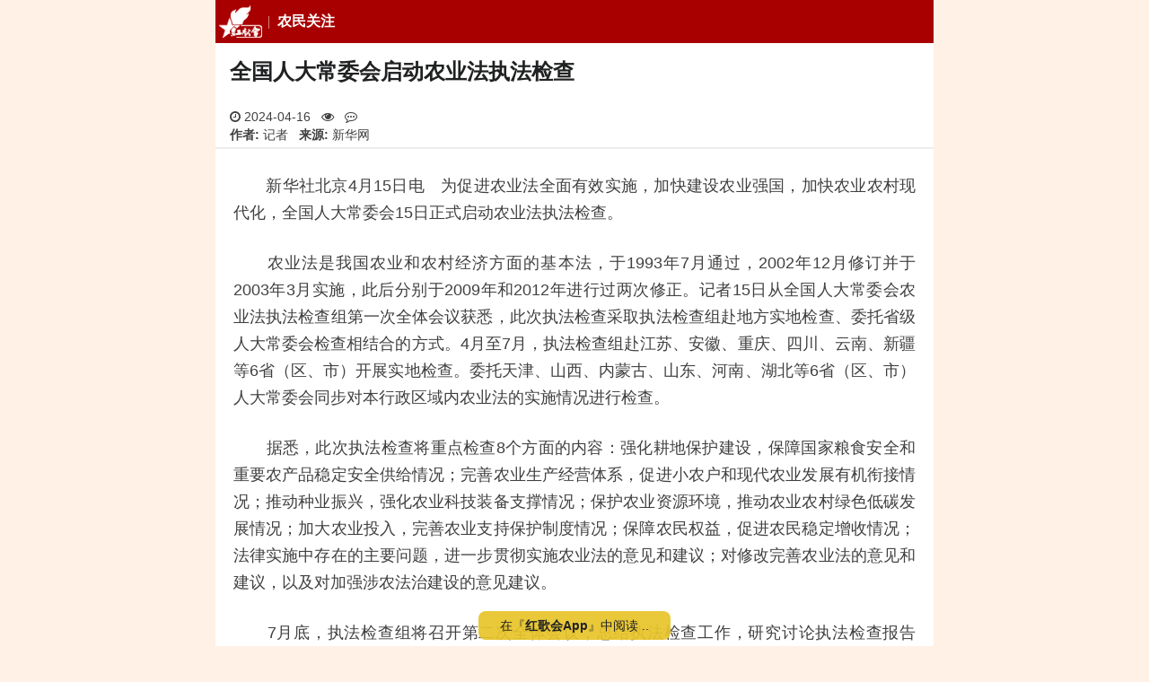

--- FILE ---
content_type: text/html; charset=utf-8
request_url: https://m.szhgh.com/Article/gnzs/farmer/2024-04-16/350937.html
body_size: 10774
content:
<!doctype html>
<html lang="zh-cmn-Hans">

<head>
    <title>全国人大常委会启动农业法执法检查 - 红歌会网</title>
    <meta http-equiv="Content-Type" content="text/html; charset=utf-8" />
    <meta http-equiv="Content-Security-Policy" content="block-all-mixed-content">
    <meta name="viewport" content="width=device-width, user-scalable=no, initial-scale=1.0, maximum-scale=1.0, minimum-scale=1.0">
    <meta name="keywords" content="红歌会,红歌会网,红色文化,社会主义,毛泽东,农业法,农业,检查,粮食安全,农民" />
    <meta name="description" content="为促进农业法全面有效实施，加快建设农业强国，加快农业农村现代化，全国人大常委会15日正式启动农业法执法检查。" />
        <link rel="apple-touch-icon" href="//static.szhgh.com/skin/default/images/favicon.ico">
    <link rel="shortcut icon" href="//static.szhgh.com/skin/default/images/favicon.ico">
    <link rel="stylesheet" href="https://cdnjs.cloudflare.com/ajax/libs/Swiper/5.4.5/css/swiper.min.css">
    <link rel="stylesheet" href="https://cdnjs.cloudflare.com/ajax/libs/font-awesome/4.7.0/css/font-awesome.css">
    <link rel="stylesheet" href="https://cdnjs.cloudflare.com/ajax/libs/viewerjs/1.11.7/viewer.min.css">
    <link rel="stylesheet" href="//static.szhgh.com/hgh/css/base.css">
    <script src="https://cdnjs.cloudflare.com/ajax/libs/jquery/3.7.1/jquery.min.js"></script>

    <!-- baidu tongji -->
    <script>
var _hmt = _hmt || [];
(function() {
    var hm = document.createElement("script");
    hm.src = "https://hm.baidu.com/hm.js?bddcfa4de5281757494b6f3013ab406c";
    var s = document.getElementsByTagName("script")[0];
    s.parentNode.insertBefore(hm, s);
})();
</script>

<!-- Clarity  -->
<script>
    (function(c,l,a,r,i,t,y){
        c[a]=c[a]||function(){(c[a].q=c[a].q||[]).push(arguments)};
        t=l.createElement(r);t.async=1;t.src="https://www.clarity.ms/tag/"+i+"?ref=bwt";
        y=l.getElementsByTagName(r)[0];y.parentNode.insertBefore(t,y);
    })(window, document, "clarity", "script", "gewm4cnldf");
</script>
</head>

<body>
        <div id="root" class="bg-gray-50">
        <header class="s-header">
    <div class="custom-menu-screen hidden"></div>
    <div class="head-nav-wrapper">
        <nav class="special-menu p-menu-fixed">
            <div class="custom-menu-wrapper with-class-menu">
                <div class="custom-menu custom-menu-top">
                    <a href="/" class="custom-menu-brand"><i class="menu-logo"></i></a>
                    <b class="menu-heading">
                        <a href="/list.php?classid=77">农民关注</a>
                    </b>
                    <a href="javascript:;" class="custom-menu-toggle" id="toggle"><s class="bar"></s><s
                                class="bar"></s><s
                                class="bar"></s></a>
                </div>
                <div class="menu-horizontal menu-scrollable custom-menu custom-menu-bottom custom-menu-tucked with-class-menu"
                     id="_tucked_menu">
                    <ul class="p-menu-list">
                        <li class="menu-item"><a href="/" class="menu-link">推荐</a></li>
                        <li class="menu-item"><a href="https://m.szhgh.com/list.php?classid=1 " class="menu-link">最新</a></li>
                        <li class="menu-item"><a href="https://www.szhgh.com/special/" class="menu-link">专题中心</a></li>
                        <li class="menu-item"><a href="https://www.szhgh.com/xuezhe/" class="menu-link">学者专栏</a></li>
                        <li class="menu-item"><a href="https://www.szhgh.com/html/rank.html" class="menu-link">排行榜</a></li>
                        <li class="menu-item"><a href="https://www.szhgh.com/weekly/" class="menu-link">周刊</a></li>
                        <li class="menu-item"><a href="https://hao.szhgh.com/" class="menu-link">网址导航</a></li>
                        <li class="menu-item"><a href="https://www.szhgh.com/hero" target="_hero"
                                                 class="menu-link">英烈纪念馆</a></li>
                    </ul>
                </div>
                <section class="class-menu hidden">
                    <ul>
                        <li><a href="https://m.szhgh.com/list.php?classid=52">红色中国</a></li>
                        <li><a href="https://m.szhgh.com/list.php?classid=66">理想园地</a></li>
                        <li><a href="https://m.szhgh.com/list.php?classid=67">红色人物</a></li>
                        <li><a href="https://m.szhgh.com/list.php?classid=68">红色旅游</a></li>

                        <li><a href="https://m.szhgh.com/list.php?classid=58">毛泽东</a></li>
                        <li><a href="https://m.szhgh.com/list.php?classid=64">学习毛泽东</a></li>
                        <li><a href="https://m.szhgh.com/list.php?classid=59">纪念动态</a></li>
                        <li><a href="https://m.szhgh.com/list.php?classid=60">怀念追思</a></li>

                        <li><a href="https://m.szhgh.com/list.php?classid=47">纵论天下</a></li>
                        <li><a href="https://m.szhgh.com/list.php?classid=48">红歌会网评</a></li>
                        <li><a href="https://m.szhgh.com/list.php?classid=49">学者观点</a></li>
                        <li><a href="https://m.szhgh.com/list.php?classid=50">网友杂谈</a></li>

                        <li><a href="https://m.szhgh.com/list.php?classid=36">资讯中心</a></li>
                        <li><a href="https://m.szhgh.com/list.php?classid=40">社会热点</a></li>
                        <li><a href="https://m.szhgh.com/list.php?classid=38">时政要闻</a></li>
                        <li><a href="https://m.szhgh.com/list.php?classid=39">国际观察</a></li>

                        <li><a href="https://m.szhgh.com/list.php?classid=53">唱读讲传</a></li>
                        <li><a href="https://m.szhgh.com/list.php?classid=69">唱红歌</a></li>
                        <li><a href="https://m.szhgh.com/list.php?classid=70">读经典</a></li>
                        <li><a href="https://m.szhgh.com/list.php?classid=72">传正气</a></li>

                        <li><a href="https://m.szhgh.com/list.php?classid=54">人民健康</a></li>
                        <li><a href="https://m.szhgh.com/list.php?classid=55">工农家园</a></li>
                        <li><a href="https://m.szhgh.com/list.php?classid=56" data-cname="文史-读书">文史读书</a></li>
                        <li><a href="https://m.szhgh.com/list.php?classid=57">第三世界</a></li>

                        <li class="login-link">
                            <script src="https://www.szhgh.com/e/member/login/loginjs.php"></script>
                            <a href="https://m.szhgh.com/search/result.php" class="u-btn-search">搜索</a>
                        </li>
                    </ul>
                </section>
            </div>
        </nav>
    </div>
</header>
        <article id="Wapper">
            <h1>全国人大常委会启动农业法执法检查</h1>
            <div class="u-proinfo">
                <div class="">
                    <span>
                        <i class="fa fa-clock-o" aria-hidden="true"></i>
                        2024-04-16                    </span>
                    <span>
                        <i class="fa fa-eye" aria-hidden="true"></i>
                        <script src="https://www.szhgh.com/e/public/ViewClick/?classid=77&id=350937&addclick=1"></script>
                    </span>

                    <span>
                        <i class="fa fa-commenting-o" aria-hidden="true"></i>
                        <script src="https://www.szhgh.com/e/public/ViewClick/?classid=77&id=350937&down=2"></script>
                    </span>
                </div>
                                    <span><strong>作者:</strong> 记者</span>
                    <span><strong>来源:</strong> 新华网</span>
                            </div>
            <hr>
            <div class="textcontent" id="article_context_">
                <p>　　新华社北京4月15日电　为促进农业法全面有效实施，加快建设农业强国，加快农业农村现代化，全国人大常委会15日正式启动农业法执法检查。</p>
<p>　　农业法是我国农业和农村经济方面的基本法，于1993年7月通过，2002年12月修订并于2003年3月实施，此后分别于2009年和2012年进行过两次修正。记者15日从全国人大常委会农业法执法检查组第一次全体会议获悉，此次执法检查采取执法检查组赴地方实地检查、委托省级人大常委会检查相结合的方式。4月至7月，执法检查组赴江苏、安徽、重庆、四川、云南、新疆等6省（区、市）开展实地检查。委托天津、山西、内蒙古、山东、河南、湖北等6省（区、市）人大常委会同步对本行政区域内农业法的实施情况进行检查。</p>
<p>　　据悉，此次执法检查将重点检查8个方面的内容：强化耕地保护建设，保障国家粮食安全和重要农产品稳定安全供给情况；完善农业生产经营体系，促进小农户和现代农业发展有机衔接情况；推动种业振兴，强化农业科技装备支撑情况；保护农业资源环境，推动农业农村绿色低碳发展情况；加大农业投入，完善农业支持保护制度情况；保障农民权益，促进农民稳定增收情况；法律实施中存在的主要问题，进一步贯彻实施农业法的意见和建议；对修改完善农业法的意见和建议，以及对加强涉农法治建设的意见建议。</p>
<p>　　7月底，执法检查组将召开第二次全体会议，总结执法检查工作，研究讨论执法检查报告稿，根据讨论意见对执法检查报告稿进行修改完善。</p>            </div>

            <!-- 文章底部交互 -->
            <div class="footer-state">
                <!-- 声明 -->
                <div class="statement-container">
                    <div id="special_statement_">
                        <span class="state-title">
                            <i class="fa fa-exclamation-triangle fa-fw" aria-hidden="true"></i></span>
                        <!---->
                    </div>
                </div>
                <!-- 收藏点赞 -->
                <div class="dig-container">
                    <a id="fava_article_">
                        <i class="fa fa-star-o fa-fw" aria-hidden="true"></i>
                        <span id="j-favanumSpan">0</span>
                    </a>
                    <a id="dig_article_" onclick="JavaScript:makeRequest('https://www.szhgh.com/e/public/digg/?classid=77&id=350937&dotop=1&doajax=1&ajaxarea=j-diggnumSpan','EchoReturnedText','GET','');">
                        <i class="fa fa-thumbs-o-up fa-fw" aria-hidden="true"></i>
                        <span id="j-diggnumSpan">
                            <script type="text/javascript" src="https://www.szhgh.com/e/public/ViewClick/?classid=77&id=350937&down=5"></script>
                        </span>
                    </a>
                </div>
            </div>

            <div class="show_all">
                <a href="javascript:;"></a>
            </div>
        </article>

        <!-- vote -->

        <!--reward Start -->
        <link rel="stylesheet" href="https://static.szhgh.com/hgh/css/rewardMP.min.css">
        <div class="reward-section">
            <div class="reward-info">
                <p>「 支持红色网站！」</p>
                <button type="button" class="new-reward-button">打 赏</button>
            </div>
        </div>

        <div class="reward-modal">
            <div class="reward-wrap">
                <div class="reward-panel">
                    <div class="reward-content">
                        <button type="button" class="close">×</button>
                        <div class="reward-head">
                            <div class="background"></div>
                            <div class="author">
                                <div class="avatar">
                                    <img src="https://static.szhgh.com/hgh/images/hgh_icon66.png">
                                </div>
                                <h3>红歌会网</h3>
                                <p>
                                    感谢您的支持与鼓励！<br>
                                    您的打赏将用于红歌会网日常运行与维护。<br>
                                    帮助我们办好网站，宣传红色文化。<br>
                                    传播正能量，促进公平正义！<br>
                                </p>
                            </div>
                        </div>
                        <img class="reward-qr hidden" src="">
                        <div class="pay-box">
                            <div class="pay-body">
                                <div class="btn-group">
                                    <button class="btn" data-fee="2">
                                        <div class="amount" role="radio">
                                            <i>¥</i>
                                            <span>2.00</span>
                                        </div>
                                    </button>
                                    <button class="btn" data-fee="5">
                                        <div class="amount" role="radio">
                                            <i>¥</i>
                                            <span>5.00</span>
                                        </div>
                                    </button>
                                    <button class="btn" data-fee="10">
                                        <div class="amount" role="radio">
                                            <i>¥</i>
                                            <span>10.00</span>
                                        </div>
                                    </button>
                                </div>
                                <div class="btn-group">
                                    <button class="btn" data-fee="20">
                                        <div class="amount" role="radio">
                                            <i>¥</i>
                                            <span>20.00</span>
                                        </div>
                                    </button>
                                    <button class="btn" data-fee="50">
                                        <div class="amount" role="radio">
                                            <i>¥</i>
                                            <span>50.00</span>
                                        </div>
                                    </button>
                                    <button class="btn" data-fee="0">
                                        <label class="amount" role="radio" for="amount_input_">其他金额</label>
                                    </button>
                                </div>
                                <div class="input-panel">
                                    <div class="close-bar">×</div>
                                    <label class="input-content" for="amount_input_">
                                        <span><i>金额: ¥</i></span>
                                        <input type="number" value="1" min="1" max="1000" step="0.01" id="amount_input_" placeholder="可输入1-1000">
                                    </label>
                                </div>

                            </div>
                            <button class="btn-message"><label for="user_message_">添加备注</label></button>
                        </div>
                        <div class="message-box">
                            <div class="message-panel">
                                <div class="message-content">
                                    <div class="message-head">赞赏备注</div>
                                    <input id="user_message_" form="pay_form_" type="text" name="userMessage" maxlength="20" autocomplete="off" placeholder="备注最多10个字...">
                                    <div class="btn-group">
                                        <button type="button" class="cancel">取消</button>
                                        <button type="button" class="confirm">确认</button>
                                    </div>
                                </div>
                            </div>
                        </div>
                    </div>
                    <div class="pay-confirm">
                        <div class="btn-confirm">确认赞赏<span></span></div>
                    </div>
                </div>
            </div>
            <form action="https://reward.szhgh.com/payment/place_order" id="pay_form_" method="post">
                <input type="hidden" name="productBody" value="打赏红歌会网">
                <input type="hidden" name="payChannel" value="wxpay">
                <input type="hidden" name="tradeType" value="MWEB">
                <input type="hidden" name="totalFee" value="">
                <input type="hidden" name="clientType" value="MP">
                <input type="hidden" name="postId" value="350937">
                <input type="hidden" name="postTitle" value="全国人大常委会启动农业法执法检查">
                <input type="hidden" name="postUrl" value="https://m.szhgh.com/Article/gnzs/farmer/2024-04-16/350937.html">
            </form>
        </div>
        <!-- reward End -->


        <section class=article_other>
            <div class="mb-6">
                <!-- 相关文章 -->
                                    <div class="newstitle other-link">
                        <i></i>
                        <h2>相关文章</h2>
                        <ul>
                                                            <li>
                                    <a href="https://m.szhgh.com/Article/health/biotechnology/2023-10-19/338397.html">建立有机果蔬特供基地！农业部转基因“双重标准”又爆丑闻</a>
                                </li>
                                                            <li>
                                    <a href="https://m.szhgh.com/Article/news/politics/2024-04-01/349920.html">机器被封、强制办证！张家界为何不准农民自己炒茶？</a>
                                </li>
                                                            <li>
                                    <a href="https://m.szhgh.com/Article/thirdworld/cuba/2024-04-03/350137.html">乡村振兴怎么做？看古巴如何用农业拯救国家（上）</a>
                                </li>
                                                            <li>
                                    <a href="https://m.szhgh.com/Article/news/politics/2024-04-06/350259.html">农业农村部：严厉打击坑农害农、危害粮食安全违法行为</a>
                                </li>
                                                            <li>
                                    <a href="https://m.szhgh.com/Article/gnzs/farmer/2024-04-07/350314.html">贺雪峰：未富先老——超龄农民工路在何方？</a>
                                </li>
                                                            <li>
                                    <a href="https://m.szhgh.com/Article/opinion/WeMedia/2024-04-08/350406.html">贺雪峰：中国农村当前最严重的问题，并不是农民收入太低！</a>
                                </li>
                                                            <li>
                                    <a href="https://m.szhgh.com/Article/thirdworld/cuba/2024-04-08/350407.html">乡村振兴怎么做？看古巴如何用农业拯救国家（下）</a>
                                </li>
                                                            <li>
                                    <a href="https://m.szhgh.com/Article/news/politics/2024-04-09/350451.html">二十届中央第三轮巡视对象公布：农业农村部在列</a>
                                </li>
                                                            <li>
                                    <a href="https://m.szhgh.com/Article/gnzs/worker/2024-04-12/350692.html">正义之路受阻：代理农民工讨薪案女律师被捕</a>
                                </li>
                                                    </ul>
                    </div>
                
                <!-- 横幅广告 -->
                <div class="p-1">
                <a href="https://www.szhgh.com/" title="纪念毛主席诞辰132周年">
                    <img src="https://cdn.szhgh.com/p/4a87d15b4b78384e338a63bf123335a1.jpg" alt="纪念毛主席诞辰132周年">
                </a>                
               </div>

                <!-- 推荐 -->
                                    <div class="newstitle">
                        <i></i>
                        <h2>最新推荐</h2>
                                                    <span>
                                <a href="https://m.szhgh.com/Article/opinion/WeMedia/2025-12-18/394091.html" title="不讲阶级史观又怎能怪群众选择“1644”史观？">
                                    <img class="lozad" data-src="https://img.wyzxwk.com/p/2025/12/b720ab83d7d9464f7f143fa1f9dc8552.jpg" src="data:image/svg+xml;utf8,<svg version=&quot;1.1&quot; xmlns=&quot;http://www.w3.org/2000/svg&quot; width=&quot;113&quot; height=&quot;75&quot;><text x=&quot;29&quot; y=&quot;43&quot; fill=&quot;%23dcdcdc&quot; style=&quot;font-size: 14px;&quot;>szhgh.com</text></svg>">
                                </a>
                                <a href="https://m.szhgh.com/Article/opinion/WeMedia/2025-12-18/394091.html" title="不讲阶级史观又怎能怪群众选择“1644”史观？">不讲阶级史观又怎能怪群众选择“1644”史观？</a>
                            </span>
                                                    <span>
                                <a href="https://m.szhgh.com/Article/opinion/zatan/2025-12-18/394075.html" title="阶级叙事缺席之下的明清之辩">
                                    <img class="lozad" data-src="https://img.wyzxwk.com/p/2025/12/small772b33bb13a019aa787e61c80c7d9244.jpg" src="data:image/svg+xml;utf8,<svg version=&quot;1.1&quot; xmlns=&quot;http://www.w3.org/2000/svg&quot; width=&quot;113&quot; height=&quot;75&quot;><text x=&quot;29&quot; y=&quot;43&quot; fill=&quot;%23dcdcdc&quot; style=&quot;font-size: 14px;&quot;>szhgh.com</text></svg>">
                                </a>
                                <a href="https://m.szhgh.com/Article/opinion/zatan/2025-12-18/394075.html" title="阶级叙事缺席之下的明清之辩">阶级叙事缺席之下的明清之辩</a>
                            </span>
                                                    <span>
                                <a href="https://m.szhgh.com/Article/opinion/xuezhe/2025-12-17/393981.html" title="江涌：毛主席是共产党成为抗战中流砥柱的关键">
                                    <img class="lozad" data-src="https://static.szhgh.com/p/2deecee05b2d9f8ffa8eb95c70ef40bf.jpg" src="data:image/svg+xml;utf8,<svg version=&quot;1.1&quot; xmlns=&quot;http://www.w3.org/2000/svg&quot; width=&quot;113&quot; height=&quot;75&quot;><text x=&quot;29&quot; y=&quot;43&quot; fill=&quot;%23dcdcdc&quot; style=&quot;font-size: 14px;&quot;>szhgh.com</text></svg>">
                                </a>
                                <a href="https://m.szhgh.com/Article/opinion/xuezhe/2025-12-17/393981.html" title="江涌：毛主席是共产党成为抗战中流砥柱的关键">江涌：毛主席是共产党成为抗战中流砥柱的关键</a>
                            </span>
                                                    <span>
                                <a href="https://m.szhgh.com/Article/opinion/zatan/2025-12-14/393720.html" title="董小华：揭密“某主”的叙事逻辑">
                                    <img class="lozad" data-src="https://static.szhgh.com/p/d3e2551bb9c483ec4405a382ecaf95ad.jpg" src="data:image/svg+xml;utf8,<svg version=&quot;1.1&quot; xmlns=&quot;http://www.w3.org/2000/svg&quot; width=&quot;113&quot; height=&quot;75&quot;><text x=&quot;29&quot; y=&quot;43&quot; fill=&quot;%23dcdcdc&quot; style=&quot;font-size: 14px;&quot;>szhgh.com</text></svg>">
                                </a>
                                <a href="https://m.szhgh.com/Article/opinion/zatan/2025-12-14/393720.html" title="董小华：揭密“某主”的叙事逻辑">董小华：揭密“某主”的叙事逻辑</a>
                            </span>
                                            </div>
                            </div>

            <!-- 引入评论 -->
                            <div class="newstitle">
                    <h2>评论（共1条）</h2>
                </div>
                <div id="comments" class="comments">
                    <div class="comments__list--hot hidden">
                        <a href="javascript:;" class="comments__open hidden">
                            <span class="scan">查看全部1条评论<i class="fa fa-chevron-circle-down fa-fw" aria-hidden="true"></i></span>
                            <span class="input"><i class="fa fa-edit fa-fw" aria-hidden="true"></i>我要评论</span>
                        </a>
                    </div>
                    <div id="commentsAll" class="comments__list--all ">
                        <a href="javascript:;" class="comments__close ">
                            <i class="fa fa fa-angle-down fa-fw" aria-hidden="true"></i>
                            返回文章
                        </a>
                        <div class="comments__scroll" id="commentsScroll">
                            <div>
                                <script type="text/javascript" src="https://www.szhgh.com/e/extend/comment/?classid=77&id=350937"></script>
                            </div>
                        </div>
                    </div>
                </div>
            

            <!-- hots Start -->
            <div id="hotNews">
                <div class="newstitle">
                    <h2>大家都在看</h2>
                </div>
                <div class="hot-news">
                    <div class="swiper-container swiper-tab" id="swiperNewsTab">
                        <div class="swiper-wrapper">
                            <div class="swiper-slide">
                                <span>热评文章</span>
                            </div>
                            <div class="swiper-slide">
                                <span>热点文章</span>
                            </div>
                            <div class="swiper-slide">
                                <span>热赞文章</span>
                            </div>
                            <div class="tab-bar">
                                <div class="bg-red-800"></div>
                            </div>
                        </div>
                    </div>
                    <div id="swiperNewsHot" class="swiper-container swiper-news--hot">
                        <div class="swiper-wrapper">
                            <div class="swiper-slide">
                                                                    <section class="hot_articles">
                                        <a href="https://m.szhgh.com/Article/opinion/zatan/2025-12-18/394037.html" title="别了，狭隘的民族主义幽灵——致同志们的最后一封信">
                                            <img class="lozad" data-src="https://static.szhgh.com/p/5c92fa68fefd75825a42d725a622fc5d.jpg" src="data:image/svg+xml;utf8,<svg version=&quot;1.1&quot; xmlns=&quot;http://www.w3.org/2000/svg&quot; width=&quot;113&quot; height=&quot;75&quot;><text x=&quot;29&quot; y=&quot;43&quot; fill=&quot;%23dcdcdc&quot; style=&quot;font-size: 14px;&quot;>szhgh.com</text></svg>">
                                        </a>
                                        <div class="img-text"><a href="https://m.szhgh.com/Article/opinion/zatan/2025-12-18/394037.html">别了，狭隘的民族主义幽灵——致同志们的最后一封信</a></div>
                                    </section>
                                                                    <section class="hot_articles">
                                        <a href="https://m.szhgh.com/Article/opinion/zatan/2025-12-20/394249.html" title="致左翼：毛主席为何这样定调“1840”？1644史观的本质是啥？">
                                            <img class="lozad" data-src="https://static.szhgh.com/p/7c34f82f5eb000eae13d4c53f7bd1fa1.jpg" src="data:image/svg+xml;utf8,<svg version=&quot;1.1&quot; xmlns=&quot;http://www.w3.org/2000/svg&quot; width=&quot;113&quot; height=&quot;75&quot;><text x=&quot;29&quot; y=&quot;43&quot; fill=&quot;%23dcdcdc&quot; style=&quot;font-size: 14px;&quot;>szhgh.com</text></svg>">
                                        </a>
                                        <div class="img-text"><a href="https://m.szhgh.com/Article/opinion/zatan/2025-12-20/394249.html">致左翼：毛主席为何这样定调“1840”？1644史观的本质是啥？</a></div>
                                    </section>
                                                                    <section class="hot_articles">
                                        <a href="https://m.szhgh.com/Article/opinion/WeMedia/2025-12-18/394091.html" title="不讲阶级史观又怎能怪群众选择“1644”史观？">
                                            <img class="lozad" data-src="https://img.wyzxwk.com/p/2025/12/b720ab83d7d9464f7f143fa1f9dc8552.jpg" src="data:image/svg+xml;utf8,<svg version=&quot;1.1&quot; xmlns=&quot;http://www.w3.org/2000/svg&quot; width=&quot;113&quot; height=&quot;75&quot;><text x=&quot;29&quot; y=&quot;43&quot; fill=&quot;%23dcdcdc&quot; style=&quot;font-size: 14px;&quot;>szhgh.com</text></svg>">
                                        </a>
                                        <div class="img-text"><a href="https://m.szhgh.com/Article/opinion/WeMedia/2025-12-18/394091.html">不讲阶级史观又怎能怪群众选择“1644”史观？</a></div>
                                    </section>
                                                                    <section class="hot_articles">
                                        <a href="https://m.szhgh.com/Article/opinion/zatan/2025-12-19/394151.html" title="既然不讲阶级史观，凭什么怪群众选择了“1644史观”？">
                                            <img class="lozad" data-src="https://static.szhgh.com/p/e73ab683aaf0d30f7c685ee740af02b8.jpg" src="data:image/svg+xml;utf8,<svg version=&quot;1.1&quot; xmlns=&quot;http://www.w3.org/2000/svg&quot; width=&quot;113&quot; height=&quot;75&quot;><text x=&quot;29&quot; y=&quot;43&quot; fill=&quot;%23dcdcdc&quot; style=&quot;font-size: 14px;&quot;>szhgh.com</text></svg>">
                                        </a>
                                        <div class="img-text"><a href="https://m.szhgh.com/Article/opinion/zatan/2025-12-19/394151.html">既然不讲阶级史观，凭什么怪群众选择了“1644史观”？</a></div>
                                    </section>
                                                                    <section class="hot_articles">
                                        <a href="https://m.szhgh.com/Article/news/politics/2025-12-20/394209.html" title="重要委员会成立！资本市场“超级智囊团”都有谁？">
                                            <img class="lozad" data-src="https://static.szhgh.com/p/22c63cf3ba0e64c3eac5d2831a2c00cd.jpg" src="data:image/svg+xml;utf8,<svg version=&quot;1.1&quot; xmlns=&quot;http://www.w3.org/2000/svg&quot; width=&quot;113&quot; height=&quot;75&quot;><text x=&quot;29&quot; y=&quot;43&quot; fill=&quot;%23dcdcdc&quot; style=&quot;font-size: 14px;&quot;>szhgh.com</text></svg>">
                                        </a>
                                        <div class="img-text"><a href="https://m.szhgh.com/Article/news/politics/2025-12-20/394209.html">重要委员会成立！资本市场“超级智囊团”都有谁？</a></div>
                                    </section>
                                                                    <section class="hot_articles">
                                        <a href="https://m.szhgh.com/Article/opinion/WeMedia/2025-12-18/394082.html" title="不讲阶级斗争的民族主义团结不了大多数人">
                                            <img class="lozad" data-src="https://img.wyzxwk.com/p/2025/12/2a13fd9e283fd5eeb84ea129a257cba5.jpg" src="data:image/svg+xml;utf8,<svg version=&quot;1.1&quot; xmlns=&quot;http://www.w3.org/2000/svg&quot; width=&quot;113&quot; height=&quot;75&quot;><text x=&quot;29&quot; y=&quot;43&quot; fill=&quot;%23dcdcdc&quot; style=&quot;font-size: 14px;&quot;>szhgh.com</text></svg>">
                                        </a>
                                        <div class="img-text"><a href="https://m.szhgh.com/Article/opinion/WeMedia/2025-12-18/394082.html">不讲阶级斗争的民族主义团结不了大多数人</a></div>
                                    </section>
                                                                    <section class="hot_articles">
                                        <a href="https://m.szhgh.com/Article/opinion/xuezhe/2025-12-19/394122.html" title="昆仑戟：日本对我国最具紧迫性的巨大威胁何在？">
                                            <img class="lozad" data-src="https://static.szhgh.com/p/ea4a41b433a1068bb8df6fc9319d756b.jpg" src="data:image/svg+xml;utf8,<svg version=&quot;1.1&quot; xmlns=&quot;http://www.w3.org/2000/svg&quot; width=&quot;113&quot; height=&quot;75&quot;><text x=&quot;29&quot; y=&quot;43&quot; fill=&quot;%23dcdcdc&quot; style=&quot;font-size: 14px;&quot;>szhgh.com</text></svg>">
                                        </a>
                                        <div class="img-text"><a href="https://m.szhgh.com/Article/opinion/xuezhe/2025-12-19/394122.html">昆仑戟：日本对我国最具紧迫性的巨大威胁何在？</a></div>
                                    </section>
                                                                    <section class="hot_articles">
                                        <a href="https://m.szhgh.com/Article/red-china/mzd/pingshu/2025-12-20/394229.html" title="再谈“谁是最伟大的人”，兼回读者问">
                                            <img class="lozad" data-src="https://static.szhgh.com/p/816f5c6611287ebac2888955871f082a.jpg" src="data:image/svg+xml;utf8,<svg version=&quot;1.1&quot; xmlns=&quot;http://www.w3.org/2000/svg&quot; width=&quot;113&quot; height=&quot;75&quot;><text x=&quot;29&quot; y=&quot;43&quot; fill=&quot;%23dcdcdc&quot; style=&quot;font-size: 14px;&quot;>szhgh.com</text></svg>">
                                        </a>
                                        <div class="img-text"><a href="https://m.szhgh.com/Article/red-china/mzd/pingshu/2025-12-20/394229.html">再谈“谁是最伟大的人”，兼回读者问</a></div>
                                    </section>
                                                                    <section class="hot_articles">
                                        <a href="https://m.szhgh.com/Article/news/world/2025-12-19/394106.html" title="特朗普对台军售创四大最恶劣纪录，中国大陆发出反制信号">
                                            <img class="lozad" data-src="https://static.szhgh.com/p/8f3d186767e3b78f75dac8630f160572.jpg" src="data:image/svg+xml;utf8,<svg version=&quot;1.1&quot; xmlns=&quot;http://www.w3.org/2000/svg&quot; width=&quot;113&quot; height=&quot;75&quot;><text x=&quot;29&quot; y=&quot;43&quot; fill=&quot;%23dcdcdc&quot; style=&quot;font-size: 14px;&quot;>szhgh.com</text></svg>">
                                        </a>
                                        <div class="img-text"><a href="https://m.szhgh.com/Article/news/world/2025-12-19/394106.html">特朗普对台军售创四大最恶劣纪录，中国大陆发出反制信号</a></div>
                                    </section>
                                                            </div>
                            <div class="swiper-slide">
                                                                    <section class="hot_articles">
                                        <a href="https://m.szhgh.com/Article/news/resou/2025-12-19/394121.html" title="初中生因无聊7天报3次假警">
                                            <img class="lozad" data-src="https://static.szhgh.com/p/9ece147175af2a42b032884de0a2eb57.jpg" src="data:image/svg+xml;utf8,<svg version=&quot;1.1&quot; xmlns=&quot;http://www.w3.org/2000/svg&quot; width=&quot;113&quot; height=&quot;75&quot;><text x=&quot;29&quot; y=&quot;43&quot; fill=&quot;%23dcdcdc&quot; style=&quot;font-size: 14px;&quot;>szhgh.com</text></svg>">
                                        </a>
                                        <div class="img-text"><a href="https://m.szhgh.com/Article/news/resou/2025-12-19/394121.html">初中生因无聊7天报3次假警</a></div>
                                    </section>
                                                                    <section class="hot_articles">
                                        <a href="https://m.szhgh.com/Article/red-china/mzd/huainian/2025-12-19/394136.html" title="毛远新最新文章：毛主席在唐山地震后搬家">
                                            <img class="lozad" data-src="https://static.szhgh.com/p/6146175d744d9778db33c17cd7a301db.jpg" src="data:image/svg+xml;utf8,<svg version=&quot;1.1&quot; xmlns=&quot;http://www.w3.org/2000/svg&quot; width=&quot;113&quot; height=&quot;75&quot;><text x=&quot;29&quot; y=&quot;43&quot; fill=&quot;%23dcdcdc&quot; style=&quot;font-size: 14px;&quot;>szhgh.com</text></svg>">
                                        </a>
                                        <div class="img-text"><a href="https://m.szhgh.com/Article/red-china/mzd/huainian/2025-12-19/394136.html">毛远新最新文章：毛主席在唐山地震后搬家</a></div>
                                    </section>
                                                                    <section class="hot_articles">
                                        <a href="https://m.szhgh.com/Article/opinion/WeMedia/2025-12-18/394091.html" title="不讲阶级史观又怎能怪群众选择“1644”史观？">
                                            <img class="lozad" data-src="https://img.wyzxwk.com/p/2025/12/b720ab83d7d9464f7f143fa1f9dc8552.jpg" src="data:image/svg+xml;utf8,<svg version=&quot;1.1&quot; xmlns=&quot;http://www.w3.org/2000/svg&quot; width=&quot;113&quot; height=&quot;75&quot;><text x=&quot;29&quot; y=&quot;43&quot; fill=&quot;%23dcdcdc&quot; style=&quot;font-size: 14px;&quot;>szhgh.com</text></svg>">
                                        </a>
                                        <div class="img-text"><a href="https://m.szhgh.com/Article/opinion/WeMedia/2025-12-18/394091.html">不讲阶级史观又怎能怪群众选择“1644”史观？</a></div>
                                    </section>
                                                                    <section class="hot_articles">
                                        <a href="https://m.szhgh.com/Article/news/politics/2025-12-20/394209.html" title="重要委员会成立！资本市场“超级智囊团”都有谁？">
                                            <img class="lozad" data-src="https://static.szhgh.com/p/22c63cf3ba0e64c3eac5d2831a2c00cd.jpg" src="data:image/svg+xml;utf8,<svg version=&quot;1.1&quot; xmlns=&quot;http://www.w3.org/2000/svg&quot; width=&quot;113&quot; height=&quot;75&quot;><text x=&quot;29&quot; y=&quot;43&quot; fill=&quot;%23dcdcdc&quot; style=&quot;font-size: 14px;&quot;>szhgh.com</text></svg>">
                                        </a>
                                        <div class="img-text"><a href="https://m.szhgh.com/Article/news/politics/2025-12-20/394209.html">重要委员会成立！资本市场“超级智囊团”都有谁？</a></div>
                                    </section>
                                                                    <section class="hot_articles">
                                        <a href="https://m.szhgh.com/Article/opinion/zatan/2025-12-18/394037.html" title="别了，狭隘的民族主义幽灵——致同志们的最后一封信">
                                            <img class="lozad" data-src="https://static.szhgh.com/p/5c92fa68fefd75825a42d725a622fc5d.jpg" src="data:image/svg+xml;utf8,<svg version=&quot;1.1&quot; xmlns=&quot;http://www.w3.org/2000/svg&quot; width=&quot;113&quot; height=&quot;75&quot;><text x=&quot;29&quot; y=&quot;43&quot; fill=&quot;%23dcdcdc&quot; style=&quot;font-size: 14px;&quot;>szhgh.com</text></svg>">
                                        </a>
                                        <div class="img-text"><a href="https://m.szhgh.com/Article/opinion/zatan/2025-12-18/394037.html">别了，狭隘的民族主义幽灵——致同志们的最后一封信</a></div>
                                    </section>
                                                                    <section class="hot_articles">
                                        <a href="https://m.szhgh.com/Article/opinion/zatan/2025-12-19/394151.html" title="既然不讲阶级史观，凭什么怪群众选择了“1644史观”？">
                                            <img class="lozad" data-src="https://static.szhgh.com/p/e73ab683aaf0d30f7c685ee740af02b8.jpg" src="data:image/svg+xml;utf8,<svg version=&quot;1.1&quot; xmlns=&quot;http://www.w3.org/2000/svg&quot; width=&quot;113&quot; height=&quot;75&quot;><text x=&quot;29&quot; y=&quot;43&quot; fill=&quot;%23dcdcdc&quot; style=&quot;font-size: 14px;&quot;>szhgh.com</text></svg>">
                                        </a>
                                        <div class="img-text"><a href="https://m.szhgh.com/Article/opinion/zatan/2025-12-19/394151.html">既然不讲阶级史观，凭什么怪群众选择了“1644史观”？</a></div>
                                    </section>
                                                                    <section class="hot_articles">
                                        <a href="https://m.szhgh.com/Article/opinion/zatan/2025-12-20/394216.html" title="关于“饿死3000万”的争议，是时候为毛主席与新中国正名了">
                                            <img class="lozad" data-src="https://static.szhgh.com/p/a26d1f83fe796b9365cfa98241eb8736.jpg" src="data:image/svg+xml;utf8,<svg version=&quot;1.1&quot; xmlns=&quot;http://www.w3.org/2000/svg&quot; width=&quot;113&quot; height=&quot;75&quot;><text x=&quot;29&quot; y=&quot;43&quot; fill=&quot;%23dcdcdc&quot; style=&quot;font-size: 14px;&quot;>szhgh.com</text></svg>">
                                        </a>
                                        <div class="img-text"><a href="https://m.szhgh.com/Article/opinion/zatan/2025-12-20/394216.html">关于“饿死3000万”的争议，是时候为毛主席与新中国正名了</a></div>
                                    </section>
                                                                    <section class="hot_articles">
                                        <a href="https://m.szhgh.com/Article/opinion/zatan/2025-12-19/394145.html" title="新青年2020 : 这个医生从“佛”到“鬼”！">
                                            <img class="lozad" data-src="https://static.szhgh.com/p/817c39bd14cfc26bcad95e682e30b1e6.jpg" src="data:image/svg+xml;utf8,<svg version=&quot;1.1&quot; xmlns=&quot;http://www.w3.org/2000/svg&quot; width=&quot;113&quot; height=&quot;75&quot;><text x=&quot;29&quot; y=&quot;43&quot; fill=&quot;%23dcdcdc&quot; style=&quot;font-size: 14px;&quot;>szhgh.com</text></svg>">
                                        </a>
                                        <div class="img-text"><a href="https://m.szhgh.com/Article/opinion/zatan/2025-12-19/394145.html">新青年2020 : 这个医生从“佛”到“鬼”！</a></div>
                                    </section>
                                                                    <section class="hot_articles">
                                        <a href="https://m.szhgh.com/Article/news/world/2025-12-19/394106.html" title="特朗普对台军售创四大最恶劣纪录，中国大陆发出反制信号">
                                            <img class="lozad" data-src="https://static.szhgh.com/p/8f3d186767e3b78f75dac8630f160572.jpg" src="data:image/svg+xml;utf8,<svg version=&quot;1.1&quot; xmlns=&quot;http://www.w3.org/2000/svg&quot; width=&quot;113&quot; height=&quot;75&quot;><text x=&quot;29&quot; y=&quot;43&quot; fill=&quot;%23dcdcdc&quot; style=&quot;font-size: 14px;&quot;>szhgh.com</text></svg>">
                                        </a>
                                        <div class="img-text"><a href="https://m.szhgh.com/Article/news/world/2025-12-19/394106.html">特朗普对台军售创四大最恶劣纪录，中国大陆发出反制信号</a></div>
                                    </section>
                                                            </div>
                            <div class="swiper-slide">
                                                                    <section class="hot_articles">
                                        <a href="https://m.szhgh.com/Article/opinion/WeMedia/2025-12-18/394091.html" title="不讲阶级史观又怎能怪群众选择“1644”史观？">
                                            <img class="lozad" data-src="https://img.wyzxwk.com/p/2025/12/b720ab83d7d9464f7f143fa1f9dc8552.jpg" src="data:image/svg+xml;utf8,<svg version=&quot;1.1&quot; xmlns=&quot;http://www.w3.org/2000/svg&quot; width=&quot;113&quot; height=&quot;75&quot;><text x=&quot;29&quot; y=&quot;43&quot; fill=&quot;%23dcdcdc&quot; style=&quot;font-size: 14px;&quot;>szhgh.com</text></svg>">
                                        </a>
                                        <div class="img-text"><a href="https://m.szhgh.com/Article/opinion/WeMedia/2025-12-18/394091.html">不讲阶级史观又怎能怪群众选择“1644”史观？</a></div>
                                    </section>
                                                                    <section class="hot_articles">
                                        <a href="https://m.szhgh.com/Article/opinion/zatan/2025-12-19/394151.html" title="既然不讲阶级史观，凭什么怪群众选择了“1644史观”？">
                                            <img class="lozad" data-src="https://static.szhgh.com/p/e73ab683aaf0d30f7c685ee740af02b8.jpg" src="data:image/svg+xml;utf8,<svg version=&quot;1.1&quot; xmlns=&quot;http://www.w3.org/2000/svg&quot; width=&quot;113&quot; height=&quot;75&quot;><text x=&quot;29&quot; y=&quot;43&quot; fill=&quot;%23dcdcdc&quot; style=&quot;font-size: 14px;&quot;>szhgh.com</text></svg>">
                                        </a>
                                        <div class="img-text"><a href="https://m.szhgh.com/Article/opinion/zatan/2025-12-19/394151.html">既然不讲阶级史观，凭什么怪群众选择了“1644史观”？</a></div>
                                    </section>
                                                                    <section class="hot_articles">
                                        <a href="https://m.szhgh.com/Article/opinion/zatan/2025-12-18/394037.html" title="别了，狭隘的民族主义幽灵——致同志们的最后一封信">
                                            <img class="lozad" data-src="https://static.szhgh.com/p/5c92fa68fefd75825a42d725a622fc5d.jpg" src="data:image/svg+xml;utf8,<svg version=&quot;1.1&quot; xmlns=&quot;http://www.w3.org/2000/svg&quot; width=&quot;113&quot; height=&quot;75&quot;><text x=&quot;29&quot; y=&quot;43&quot; fill=&quot;%23dcdcdc&quot; style=&quot;font-size: 14px;&quot;>szhgh.com</text></svg>">
                                        </a>
                                        <div class="img-text"><a href="https://m.szhgh.com/Article/opinion/zatan/2025-12-18/394037.html">别了，狭隘的民族主义幽灵——致同志们的最后一封信</a></div>
                                    </section>
                                                                    <section class="hot_articles">
                                        <a href="https://m.szhgh.com/Article/red-china/mzd/huainian/2025-12-19/394136.html" title="毛远新最新文章：毛主席在唐山地震后搬家">
                                            <img class="lozad" data-src="https://static.szhgh.com/p/6146175d744d9778db33c17cd7a301db.jpg" src="data:image/svg+xml;utf8,<svg version=&quot;1.1&quot; xmlns=&quot;http://www.w3.org/2000/svg&quot; width=&quot;113&quot; height=&quot;75&quot;><text x=&quot;29&quot; y=&quot;43&quot; fill=&quot;%23dcdcdc&quot; style=&quot;font-size: 14px;&quot;>szhgh.com</text></svg>">
                                        </a>
                                        <div class="img-text"><a href="https://m.szhgh.com/Article/red-china/mzd/huainian/2025-12-19/394136.html">毛远新最新文章：毛主席在唐山地震后搬家</a></div>
                                    </section>
                                                                    <section class="hot_articles">
                                        <a href="https://m.szhgh.com/Article/red-china/mzd/pingshu/2025-12-20/394229.html" title="再谈“谁是最伟大的人”，兼回读者问">
                                            <img class="lozad" data-src="https://static.szhgh.com/p/816f5c6611287ebac2888955871f082a.jpg" src="data:image/svg+xml;utf8,<svg version=&quot;1.1&quot; xmlns=&quot;http://www.w3.org/2000/svg&quot; width=&quot;113&quot; height=&quot;75&quot;><text x=&quot;29&quot; y=&quot;43&quot; fill=&quot;%23dcdcdc&quot; style=&quot;font-size: 14px;&quot;>szhgh.com</text></svg>">
                                        </a>
                                        <div class="img-text"><a href="https://m.szhgh.com/Article/red-china/mzd/pingshu/2025-12-20/394229.html">再谈“谁是最伟大的人”，兼回读者问</a></div>
                                    </section>
                                                                    <section class="hot_articles">
                                        <a href="https://m.szhgh.com/Article/opinion/WeMedia/2025-12-18/394082.html" title="不讲阶级斗争的民族主义团结不了大多数人">
                                            <img class="lozad" data-src="https://img.wyzxwk.com/p/2025/12/2a13fd9e283fd5eeb84ea129a257cba5.jpg" src="data:image/svg+xml;utf8,<svg version=&quot;1.1&quot; xmlns=&quot;http://www.w3.org/2000/svg&quot; width=&quot;113&quot; height=&quot;75&quot;><text x=&quot;29&quot; y=&quot;43&quot; fill=&quot;%23dcdcdc&quot; style=&quot;font-size: 14px;&quot;>szhgh.com</text></svg>">
                                        </a>
                                        <div class="img-text"><a href="https://m.szhgh.com/Article/opinion/WeMedia/2025-12-18/394082.html">不讲阶级斗争的民族主义团结不了大多数人</a></div>
                                    </section>
                                                                    <section class="hot_articles">
                                        <a href="https://m.szhgh.com/Article/notice/202512/394162.html" title="讲座预告| 世世代代高举毛泽东思想伟大旗帜">
                                            <img class="lozad" data-src="https://static.szhgh.com/p/57b1a3948f8f9239c1206a970cbe9050.jpg" src="data:image/svg+xml;utf8,<svg version=&quot;1.1&quot; xmlns=&quot;http://www.w3.org/2000/svg&quot; width=&quot;113&quot; height=&quot;75&quot;><text x=&quot;29&quot; y=&quot;43&quot; fill=&quot;%23dcdcdc&quot; style=&quot;font-size: 14px;&quot;>szhgh.com</text></svg>">
                                        </a>
                                        <div class="img-text"><a href="https://m.szhgh.com/Article/notice/202512/394162.html">讲座预告| 世世代代高举毛泽东思想伟大旗帜</a></div>
                                    </section>
                                                                    <section class="hot_articles">
                                        <a href="https://m.szhgh.com/Article/opinion/zatan/2025-12-20/394216.html" title="关于“饿死3000万”的争议，是时候为毛主席与新中国正名了">
                                            <img class="lozad" data-src="https://static.szhgh.com/p/a26d1f83fe796b9365cfa98241eb8736.jpg" src="data:image/svg+xml;utf8,<svg version=&quot;1.1&quot; xmlns=&quot;http://www.w3.org/2000/svg&quot; width=&quot;113&quot; height=&quot;75&quot;><text x=&quot;29&quot; y=&quot;43&quot; fill=&quot;%23dcdcdc&quot; style=&quot;font-size: 14px;&quot;>szhgh.com</text></svg>">
                                        </a>
                                        <div class="img-text"><a href="https://m.szhgh.com/Article/opinion/zatan/2025-12-20/394216.html">关于“饿死3000万”的争议，是时候为毛主席与新中国正名了</a></div>
                                    </section>
                                                                    <section class="hot_articles">
                                        <a href="https://m.szhgh.com/Article/red-china/mzd/huainian/2025-12-19/394129.html" title="智史通鉴：毛泽东思想遗产是应对现实挑战的宝贵钥匙">
                                            <img class="lozad" data-src="https://static.szhgh.com/p/cb22b782b27c804da08ee3f0f0ba04b5.jpg" src="data:image/svg+xml;utf8,<svg version=&quot;1.1&quot; xmlns=&quot;http://www.w3.org/2000/svg&quot; width=&quot;113&quot; height=&quot;75&quot;><text x=&quot;29&quot; y=&quot;43&quot; fill=&quot;%23dcdcdc&quot; style=&quot;font-size: 14px;&quot;>szhgh.com</text></svg>">
                                        </a>
                                        <div class="img-text"><a href="https://m.szhgh.com/Article/red-china/mzd/huainian/2025-12-19/394129.html">智史通鉴：毛泽东思想遗产是应对现实挑战的宝贵钥匙</a></div>
                                    </section>
                                                            </div>
                        </div>
                    </div>
                </div>

            </div>
            <!-- hots End -->

        </section>


        <div class="side-nav">
            <section class="to-top">
                <a href="javascript:;" title="返回顶部"></a>
                <i></i>
            </section>
            <section class="to-comment">
                                    <a href="javascript:;" title="去评论">
                        <span class="comment-count">
                            <script src="https://www.szhgh.com/e/public/ViewClick/?classid=77&id=350937&down=2"></script>
                        </span>
                    </a>
                    <i></i>
                            </section>
        </div>
    </div>

    <footer>
    <ul>
        <li><a href="https://beian.miit.gov.cn/" target="_icp" rel="noopener">ICP备案/许可证号：粤ICP备19084819号-1</a></li>
        <li><a href="http://www.beian.gov.cn/portal/registerSystemInfo?recordcode=44030002003979" target="_mps" rel="noopener noreferrer"><img src="https://m.szhgh.com/hgh/images/beian-icon.png" class="relative top-3px">粤公网安备44030002003979号</a></li>
        <li>&copy;copyright 红歌会网2011-2024</li>
    </ul>
</footer>

<!-- app -->
<div class="fixed inset-x-0 bottom-0 p-3 text-center">
    <a href="https://sj.qq.com/appdetail/com.szhgh.hgh" class="px-6 py-2 rounded-lg" style="background:rgba(232,196,42,0.93)">
        在『<strong>红歌会App</strong>』中阅读 ..
    </a>
</div>

<!-- common overlay -->
<div class="common__overlay" style="display: none;"></div>
    <script src="https://cdnjs.cloudflare.com/ajax/libs/Swiper/5.4.5/js/swiper.min.js"></script>
<script src="https://cdnjs.cloudflare.com/ajax/libs/lozad.js/1.16.0/lozad.min.js"></script>
<script src="https://cdnjs.cloudflare.com/ajax/libs/dayjs/1.11.13/dayjs.min.js"></script>
<script src="https://cdnjs.cloudflare.com/ajax/libs/layer/3.5.1/layer.js"></script>
<script src="https://cdnjs.cloudflare.com/ajax/libs/js-cookie/3.0.5/js.cookie.min.js"></script>
<script src="https://cdnjs.cloudflare.com/ajax/libs/viewerjs/1.11.7/viewer.min.js"></script>
<script src="//static.szhgh.com/skin/default/js/res-getmore.js"></script>
<script src="//static.szhgh.com/hgh/js/szhgh-m-js.js"></script>



    <script src="https://static.szhgh.com/hgh/js/rewardMP.js"></script>

    <script>
        $(function() {
            //收藏
            var apiUrl = 'https://www.szhgh.com/ecmsapi/index.php?mod=user&act=fava',
                _flag = false,
                $span = $('#j-favanumSpan');
            $.ajax({
                url: apiUrl,
                data: {
                    id: 350937,
                    classid: 77                }
            }).done(function(res) {
                if (!res.code) return false;
                _flag = true;
                var _num = res.count || 0;
                $span.text(_num);
                $('#fava_article_').on('click touch', function() {
                    if (!_flag) return false;
                    var _self = this;
                    $.ajax({
                        url: apiUrl,
                        type: 'POST',
                        data: {
                            id: 350937,
                            classid: 77,
                            action: 'addFava'
                        },
                        beforeSend: function() {
                            _flag = false;
                        }
                    }).done(function(res) {
                        if (res.code === 0) {
                            layer.alert(res.message, {
                                title: '',
                                icon: 0,
                                closeBtn: 0,
                                isOutAnim: 0
                            }, function(index) {
                                layer.close(index);
                                if (res.data.nologin) {
                                    _flag = true;
                                    $('#modaltrigger').trigger('click');
                                }
                            });
                        } else {
                            layer.msg(res.message);
                            $span.text(_num + 1);
                            $(_self).css({
                                color: '#d97706'
                            });
                            $(_self).find('i').removeClass('fa-star-o').addClass('fa-star');
                        }
                    });
                });
            });

            //点赞
            var digState = Cookies.get('digState350937'),
                $dig = $('#dig_article_');
            if (digState) {
                $dig.removeAttr('onclick').css({
                    color: '#dc1226'
                });
                $dig.find("i").addClass('fa-thumbs-up');
                $dig.on('click touch', function() {
                    layer.msg('您已经点过赞啦..');
                    return false;
                });
            } else {
                $dig.on('click touch', function() {
                    Cookies.set('digState350937', 1, {
                        expires: 1
                    });
                    $(this).find("i").addClass('fa-thumbs-up');
                    $(this).removeAttr('onclick').css({
                        color: '#dc1226'
                    });
                });
            }
        });
    </script>

    <script>
        //热门评论
        $(function() {
            $.ajax({
                url: "https://www.szhgh.com/e/extend/comment/api/record.php",
                dataType: "json",
                data: {
                    orderby: "hot",
                    id: 350937,
                    classid: 77                },
            }).then(function(res) {
                $('#comments .comments__list--hot').prepend('<div>热门评论</div>' + res.result);
            });
        });
    </script>

    <script src="//res.wx.qq.com/open/js/jweixin-1.6.0.js" type="text/javascript" charset="utf-8"></script>
    <script type="text/javascript" charset="utf-8">
        /* 微信自定义分享 */
        $(function() {
            var shareLink = window.location.href.split("#")[0];
            var shareDataJson = {
                title: '全国人大常委会启动农业法执法检查', // 标题
                desc: '为促进农业法全面有效实施，加快建设农业强国，加快农业农村现代化，全国人大常委会15日正式启动农业法执法检查。', // 描述
                link: shareLink, // 链接
                imgUrl: 'https://static.szhgh.com/skin/default/images/nopic_128-128.png', // 图标
            };
            var _ua = navigator.userAgent.toLowerCase();
            if (_ua.match(/MicroMessenger/i) == "micromessenger") {
                $.ajax({
                    url: "https://reward.szhgh.com/jsapi",
                    dataType: "json",
                    contentType: "application/json; charset=utf-8",
                    data: {
                        url: shareLink,
                    },
                }).done(function(res) {
                    wx.config({
                        debug: res.debug,
                        beta: res.beta,
                        appId: res.appId,
                        timestamp: res.timestamp,
                        nonceStr: res.nonceStr,
                        signature: res.signature,
                        jsApiList: res.jsApiList,
                    });
                    wx.error(function(res) {
                        console.log("获取数据出错了：" + res.errMsg);
                    });
                    wx.ready(function() {
                        wx.updateAppMessageShareData(shareDataJson);
                        wx.updateTimelineShareData(shareDataJson);
                    });
                });
            }
        });
    </script>

<script>
(function(){
    var bp = document.createElement('script');
    var curProtocol = window.location.protocol.split(':')[0];
    if (curProtocol === 'https') {
        bp.src = 'https://zz.bdstatic.com/linksubmit/push.js';
    }
    else {
        bp.src = 'http://push.zhanzhang.baidu.com/push.js';
    }
    var s = document.getElementsByTagName("script")[0];
    s.parentNode.insertBefore(bp, s);
})();
</script>

<script>
(function(){
var el = document.createElement("script");
el.src = "https://lf1-cdn-tos.bytegoofy.com/goofy/ttzz/push.js?818d2c4d2dba88a08d514a6f13250ffc7deb9487dce7ed62313212129c4244a219d1c501ebd3301f5e2290626f5b53d078c8250527fa0dfd9783a026ff3cf719";
el.id = "ttzz";
var s = document.getElementsByTagName("script")[0];
s.parentNode.insertBefore(el, s);
})(window)
</script>

</body>
</html>

--- FILE ---
content_type: text/css
request_url: https://static.szhgh.com/hgh/css/base.css
body_size: 7344
content:
*{margin:0;padding:0;-webkit-box-sizing:border-box;box-sizing:border-box}html{line-height:1.15;-webkit-text-size-adjust:100%;overflow-y:scroll}body{font-family:-apple-system,BlinkMacSystemFont,'Helvetica Neue','PingFang SC','Microsoft YaHei','Source Han Sans SC','Noto Sans CJK SC',"STHeiti","WenQuanYi Micro Hei",SimSun,sans-serif}main{display:block}p{line-height:1.732}h1{font-size:2em}h1,h2,h3,h4,h5,h6{margin-top:0;margin-bottom:0;font-weight:normal}hr{box-sizing:content-box;height:0;overflow:visible}pre{font-family:monospace,monospace;font-size:1em}a{background-color:transparent;-webkit-tap-highlight-color:rgba(0,0,0,0)}a,a:hover,a:focus{text-decoration:none;outline:none;color:inherit}ul,li{list-style-type:none}abbr[title]{border-bottom:none;text-decoration:underline;text-decoration:underline dotted}b,strong{font-weight:bolder}code,kbd,samp{font-family:monospace,monospace;font-size:1em}small{font-size:80%}sub,sup{font-size:75%;line-height:0;position:relative;vertical-align:baseline}sub{bottom:-0.25em}sup{top:-0.5em}img,object,embed{max-width:100%;border-style:none}button,input,optgroup,select,textarea{font-family:inherit;font-size:100%;line-height:1.15}button,input{overflow:visible}button,select{text-transform:none}button,[type="button"],[type="reset"],[type="submit"]{-webkit-appearance:button}button::-moz-focus-inner,[type="button"]::-moz-focus-inner,[type="reset"]::-moz-focus-inner,[type="submit"]::-moz-focus-inner{border-style:none}button:-moz-focusring,[type="button"]:-moz-focusring,[type="reset"]:-moz-focusring,[type="submit"]:-moz-focusring{outline:1px dotted ButtonText}.clickable,label,input[type=button],input[type=submit],input[type=file],button{cursor:pointer;-webkit-tap-highlight-color:rgba(0,0,0,0)}fieldset{padding:0.35em 0.75em 0.625em}legend{box-sizing:border-box;color:inherit;display:table;max-width:100%;white-space:normal}progress{vertical-align:baseline}textarea{overflow:auto}[type="number"]::-webkit-inner-spin-button,[type="number"]::-webkit-outer-spin-button{height:auto}[type="search"]{-webkit-appearance:textfield;outline-offset:-2px}[type="search"]::-webkit-search-decoration{-webkit-appearance:none}::-webkit-file-upload-button{-webkit-appearance:button;font:inherit}details{display:block}summary{display:list-item}.hidden,template,[hidden]{display:none !important}.clearfix:after{content:" ";display:block;clear:both}.text-white{color:#fff}.text-gray-100{color:#f3f4f6}.text-gray-200{color:#e5e7eb}.text-gray-400{color:#9ca3af !important}.text-yellow-400{color:#fbbf24}.text-gray-500{color:#6b7280}.text-gray-600{color:#4b5563}.text-yellow-600{color:#d97706}.text-gray-800{color:#1f2937}.text-red-200{color:#fecaca}.text-red-600{color:#dc1226}.text-red-800{color:#991b1b}.bg-transparent{background-color:transparent}.bg-red-200{background-color:#fecaca !important}.bg-red-600{background-color:#dc1226 !important}.bg-red-800{background-color:#991b1b !important}.bg-red-50{background-color:#fef2f2}.bg-white{background-color:#fff !important}.bg-gray-50{background-color:#f9fafb}.bg-gray-100{background-color:#f3f4f6}.bg-gray-200{background-color:#e5e7eb !important}.bg-green-600{background-color:#059669 !important}.bg-gray-800{background-color:#1f2937 !important}.bg-brand-wx{background-color:#1aad19}.mx-auto{margin:0 auto}.w-full{width:100%}.h-full{height:100%}.h-screen{height:100vh}.w-1{width:4px}.h-1{height:4px}.w-8{width:32px}.h-8{height:32px}.w-12{width:48px}.h-12{height:48px}.w-20{width:80px}.h-20{height:80px}.h-32{height:128px}.w-32{width:128px}.block{display:block}.inline-block{display:inline-block}.relative{position:relative}.absolute{position:absolute}.fixed{position:fixed}.z-1{z-index:1}.z-10{z-index:10}.z-99{z-index:99}.z-999{z-index:999}.z-top{z-index:9999}.inset-x-0{left:0;right:0}.inset-y-0{top:0;bottom:0}.left-0{left:0}.right-0{right:0}.top-0{top:0}.bottom-0{bottom:0}.left-px{left:1px}.top-3px{top:3px}.top-1{top:4px}.right-1{right:4px}.bottom-1{bottom:4px}.top-2{top:8px}.right-2{right:8px}.left-2{left:8px}.right-4{right:16px}.bottom-4{bottom:16px}.right-5{right:20px}.bottom-5{bottom:20px}.p-0{padding:0}.m-0{margin:0}.p-1{padding:4px}.py-1{padding-top:4px;padding-bottom:4px}.pl-1{padding-left:4px}.mt-1{margin-top:4px}.mr-px{margin-right:1px}.mr-1{margin-right:4px}.mt-2{margin-top:8px}.mb-2{margin-bottom:8px}.p-2{padding:8px}.px-2{padding-right:8px;padding-left:8px}.py-2{padding-top:8px;padding-bottom:8px}.p-3{padding:12px}.px-3{padding-right:12px;padding-left:12px}.py-3{padding-top:12px;padding-bottom:12px}.mr-3{margin-right:12px}.ml-3{margin-left:12px}.p-4{padding:16px}.px-4{padding-right:16px;padding-left:16px}.py-4{padding-top:16px;padding-bottom:16px}.ml-4{margin-left:16px}.pr-5{padding-right:20px}.pl-5{padding-left:20px}.px-5{padding-right:20px;padding-left:20px}.p-6{padding:24px}.px-6{padding-right:24px;padding-left:24px}.py-6{padding-top:24px;padding-bottom:24px}.pr-6{padding-right:24px}.pb-6{padding-bottom:24px}.mt-6{margin-top:24px}.mb-6{margin-bottom:24px}.ml-6{margin-left:24px}.ml-8{margin-left:32px}.px-8{padding-right:32px;padding-left:32px}.ml-10{margin-left:40px}.mt-15{margin-top:60px}.py-16{padding-top:64px;padding-bottom:64px}.mt-32{margin-top:128px}.float-left{float:left}.float-right{float:right}.text-right{text-align:right}.text-center{text-align:center}.text-justify{text-align:justify}.font-bold{font-weight:600}.leading-8{line-height:32px}.leading-none{line-height:1}.leading-snug{line-height:1.375}.leading-normal{line-height:1.5}.font-light{font-weight:300}.tracking-wider{letter-spacing:0.05em}.fill-current{fill:currentColor}.bg-black-20{background-color:rgba(0,0,0,0.2)}.bg-white-20{background-color:rgba(255,255,255,0.2)}.bg-white-95{background-color:rgba(255,255,255,0.95)}.overflow-hidden{overflow:hidden}.overflow-y-auto{overflow-y:hidden}.border-none{border:none}.border,.border-b,.border-l{border:0 solid #e5e7eb}.border{border-width:1px}.border-b{border-bottom-width:1px}.border-l{border-left-width:1px}.border-gray-100{border-color:#f3f4f6}.rounded{border-radius:4px}.rounded-lg{border-radius:8px}.shadow{box-shadow:0 0 #0000,0 0 #0000,0 1px 3px 0 rgba(0,0,0,0.1),0 1px 2px 0 rgba(0,0,0,0.06)}.transition-none{transition-property:none}.transition-all{transition-property:all;transition-timing-function:cubic-bezier(0.4,0,0.2,1);transition-duration:200ms}.cursor-pointer{cursor:pointer}.select-none{user-select:none}.pointer-events-none{pointer-events:none}.font-large{font-size:1.25em}.font-small{font-size:0.85em}.bottom-2em{bottom:2em}.btn--none{display:inline-block;font-weight:400;text-align:center;white-space:nowrap;vertical-align:middle;touch-action:manipulation;cursor:pointer;background-image:none;background-color:transparent;border:none;user-select:none}.btn--none.bg-gray-50{background-color:#f9fafb}.btn--none.bg-gray-100{background-color:#f3f4f6}nav{width:100%;max-width:1000px;display:inline-block;background-color:#a80000;letter-spacing:normal;word-spacing:normal;vertical-align:top;text-rendering:auto}.head-nav-wrapper{width:100%;max-width:1000px;height:48px;transition:height .25s linear}.custom-menu-wrapper{position:relative;display:flex;flex-wrap:wrap;white-space:nowrap}nav .custom-menu{display:flex;align-items:center;width:auto;vertical-align:middle}.custom-menu::-webkit-scrollbar{display:none}.custom-menu-bottom .menu-link,.custom-menu-top .menu-heading{position:relative;flex-grow:1;display:block;padding:.25em 1em;text-decoration:none;white-space:nowrap}.menu-link,.menu-heading a{font-size:16px;color:#fff}.menu-heading:before{position:absolute;left:.25em;top:.6em;content:"";display:inline-block;width:1px;height:1em;background-color:rgba(255,255,255,.5)}.custom-menu .menu-link:hover,.custom-menu .menu-heading:hover{background:rgba(168,0,0,.1)}.custom-menu-top{flex-grow:1;position:relative;height:48px;padding:.25em 0}.custom-menu-top .custom-menu-brand{position:relative;display:flex;align-items:center;padding:.25em}.custom-menu-brand .menu-logo{width:48px;height:36px;background-image:url(../images/logo_02.png);background-size:contain;background-position:0 center;background-repeat:no-repeat}.custom-menu-toggle{width:44px;height:44px;position:absolute;right:0;display:none}.custom-menu-toggle .bar{position:absolute;top:22px;right:12px;display:block;width:20px;height:2px;background-color:#fff;-webkit-transition:all 0.5s;-moz-transition:all 0.5s;transition:all 0.5s}.custom-menu-toggle .bar:first-child{-webkit-transform:translateY(-6px);-moz-transform:translateY(-6px);-ms-transform:translateY(-6px);transform:translateY(-6px)}.custom-menu-toggle .bar:last-child{-webkit-transform:translateY(6px);-moz-transform:translateY(6px);-ms-transform:translateY(6px);transform:translateY(6px)}.custom-menu-toggle.x .bar:nth-child(2){width:0}.custom-menu-toggle.x .bar:first-child{-webkit-transform:rotate(-45deg);-moz-transform:rotate(-45deg);-ms-transform:rotate(-45deg);transform:rotate(-45deg)}.custom-menu-toggle.x .bar:last-child{-webkit-transform:rotate(45deg);-moz-transform:rotate(45deg);-ms-transform:rotate(45deg);transform:rotate(45deg)}.custom-menu-screen{position:fixed;top:0;z-index:3;width:100%;height:100%;background-color:rgba(0,0,0,.4);-webkit-transition:all 0.5s;-moz-transition:all 0.5s;transition:all 0.5s}.p-menu-fixed{position:fixed;left:0;top:0;z-index:3;transition:all .25s ease-in-out}.p-menu-list,.menu-item{position:relative}.p-menu-list{padding:.25em 0}.menu-item{height:100%}.menu-horizontal{width:100%;white-space:nowrap}.menu-horizontal .p-menu-list{display:inline-block}.menu-horizontal .menu-item,.menu-horizontal .menu-heading{display:inline-block;vertical-align:middle}.menu-item .menu-item{display:block}.menu-scrollable{overflow-y:scroll;overflow-x:hidden}.menu-scrollable .p-menu-list{display:block}.menu-horizontal.menu-scrollable .p-menu-list{display:inline-block}.menu-horizontal.menu-scrollable{white-space:nowrap;overflow-y:hidden;overflow-x:auto}nav .class-menu{width:100%;min-height:10vh;background-color:#fff}.class-menu ul{display:flex;flex-wrap:wrap}.class-menu ul li{position:relative;flex:1 1 22%;margin:0 1%;padding:.5em 0;text-align:center;white-space:nowrap;overflow-y:hidden;overflow-x:auto;border-bottom:1px solid #eee}.class-menu li i{position:absolute;top:.5em;right:0;width:.25em;height:.25em;background:#dc1226;border-radius:50%;-webkit-animation:scaleUp .6s linear infinite alternate;animation:scaleUp .6s linear infinite alternate}@-webkit-keyframes scaleUp{0%{top:.5em}to{top:.25em}}@keyframes scaleUp{0%{top:.5em}to{top:.25em}}.class-menu ul li:nth-child(4n-3){text-align:left;margin-left:2.5%}.class-menu ul li:nth-child(4n){text-align:right;margin-right:3%}.class-menu .login-link{display:flex;margin-right:3%;font-size:14px}.login-link .u-cp{max-width:50%;flex-grow:1;color:#2B8CE6;display:flex;align-items:center;justify-content:center;background:#f9fafb}.login-link .u-name{white-space:nowrap;overflow:hidden;text-overflow:ellipsis}.login-link .u-avatar{max-width:2em;max-height:2em;margin-right:.25em;flex-shrink:0}.login-link .u-avatar img{width:100%;vertical-align:middle;object-fit:contain}.login-link .u-btn-exit{display:none}.class-menu .u-btn-login,.class-menu .u-btn-search{flex:1 0 20%;position:relative;display:inline-block;padding:.25em 0;text-align:center;background-color:#fff1e5;border-radius:.15rem}.class-menu .u-btn-search{margin-left:2%}@media screen and (max-width:800px){.custom-menu-bottom.with-class-menu{width:100%}.custom-menu-wrapper,.s-article,.s-title{width:100%}.menu-horizontal.menu-scrollable{min-width:100%}.custom-menu-toggle{display:block;display:none \9}.custom-menu-bottom{order:2;position:relative;background-color:#fff1e5;z-index:100}.custom-menu-bottom .menu-link{opacity:1;color:#404040;-webkit-transform:translateX(0);-moz-transform:translateX(0);-ms-transform:translateX(0);transform:translateX(0);-webkit-transition:all 0.5s;-moz-transition:all 0.5s;transition:all 0.5s}.custom-menu-bottom.custom-menu-tucked .menu-link{-webkit-transform:translateX(-140px);-moz-transform:translateX(-140px);-ms-transform:translateX(-140px);transform:translateX(-140px);opacity:0;opacity:1 \9}.menu-horizontal.custom-menu-tucked{z-index:-1;top:48px;bottom:0;position:absolute;overflow:hidden}}.s-header{position:relative;display:flex;flex-direction:column;align-items:center;width:100%;background:#a80000;overflow:hidden}.s-banner{display:flex;justify-content:center;width:100%;height:25vmin;background-size:cover;background-position:center center}.s-banner .special-img{position:relative;flex-grow:1;max-width:1000px}.s-banner img{position:absolute;bottom:0;right:0;height:100%}html{font-size:14px;line-height:22px}body{height:100%;overflow:auto;background-color:#fff1e5;-webkit-font-smoothing:antialiased}#root{position:relative;margin:0 auto;width:100%;min-width:320px;max-width:800px;color:#404040;background-color:#fff;overflow:hidden}.m-addition{width:100%}hr{border:1px solid #eee;background-color:#eee}h1{padding:16px;color:#202122;font-size:24px;line-height:32px;font-weight:600}a{color:#202122}.swiper-section{margin:8px 0 32px 0}.swiper-index .swiper-wrapper{width:93%}.swiper-index .swiper-slide{height:49vw}.swiper-index__box{position:absolute;background-image:linear-gradient(rgba(17,24,39,0),rgba(17,24,39,0.2));left:0;right:0;top:0;bottom:0}.swiper-index__pic{display:block;width:100%;height:100%}.swiper-index__pic img{width:100%;height:100%;border-radius:4px;object-fit:cover;aspect-ratio:16 / 9}.swpier-index__info{position:absolute;bottom:0;left:0;right:0;z-index:99}.swpier-index__title{padding:10px 3%;font-size:18px;color:#fff;text-align:justify}.swiper-pagination--normal{right:6%;left:auto;width:60px;color:#fff;background-color:rgba(220 18 38 / 90%);text-align:center;line-height:16px;line-height:16px;border-radius:16px 0 16px 0}@media (min-width:768px){.swiper-index .swiper-slide{height:360px}}.m-list section.li0{background-color:#f6f6f6;width:100%}.m-list section.li1{background-color:#fff;width:100%}.m-list section.li1:hover{background-color:#e4e3e2}.column{overflow:hidden}.img-text{height:99px;padding:10px 10px 33px;border-bottom:1px solid #e4e3e2;overflow:hidden;vertical-align:bottom;position:relative}.img-text p{position:absolute;bottom:0;font-size:13px}.img-text img{margin:0 3%;width:110px;height:82px;border-radius:5px;object-fit:cover}.img-text p span{color:#dc1226;margin-right:0.5rem}.img-text a{margin-top:2%;font-size:17px}.img-text a b{font-weight:450;overflow:hidden;text-overflow:ellipsis;display:-webkit-box;-webkit-line-clamp:3;-webkit-box-orient:vertical}.img-text a img{float:right}.img-text.top-news{height:100%}.list{overflow:hidden;clear:both}footer{background-color:#4b5563}footer ul{max-width:800px;margin:0 auto;padding:16px}footer ul li{color:#9ca3af}footer li a{color:#f3f4f6}.u-proinfo{padding:8px 16px 4px 16px;line-height:20px}.u-proinfo span{margin-right:8px}.u-proinfo a{display:block;margin-top:16px}.u-proinfo .author__pic{float:left}.author__pic img{width:40px;height:40px;border:1px solid #e5e7eb;border-radius:40px}.u-proinfo .author__info{margin-left:40px;padding-left:8px}.author__info h3{font-weight:500;font-size:16px}.author__info cite{position:relative;top:-1px;display:inline-block;margin-left:4px;font-size:12px;padding-left:6px;padding-right:6px;text-align:center;font-style:normal;font-weight:300;color:#fff;background-color:#fcd34d;border-radius:4px}.author__info p{color:#6b7280;text-overflow:ellipsis;white-space:nowrap;overflow:hidden}.textcontent{padding:0 2.5%;font-size:14px}.textcontent p{font-size:18px;margin:1.44em 0;line-height:1.72em;text-align:justify;word-wrap:break-word}.textcontent a{display:inline}.textcontent a:link{text-decoration:none;color:#002bb8;background:none}.textcontent a:visited{color:#5a3696}.textcontent a:active{color:#faa700}.textcontent a:hover{text-decoration:underline}.textcontent .quote{border:1px solid #aaa;padding:5px 10px;background:#ececef;margin:15px}.textcontent dt{font-weight:bold;margin-top:1em;text-indent:2em}.textcontent dl{margin-top:0.2em;margin-bottom:0.5em}.textcontent dd{line-height:1.5em;margin-left:2em;margin-bottom:0.5em;margin-top:0.5em;text-indent:2em}.textcontent h1{color:#800000;text-align:center;padding:8px 0;font-size:24px}.textcontent h2{padding:8px 0;font-size:20px;border-bottom:1px dashed #aaa}.textcontent h3{font-size:18px;text-align:center}.textcontent h4{font-size:18px}.textcontent h5{font-size:16px;text-indent:2em;font-weight:700}.textcontent h6{font-size:16px;text-indent:2em}.textcontent img,.textcontent embed{width:100% !important;height:auto !important}.article_other{width:100%}.comments{position:relative;padding:16px 3%}.comments--fixed{position:fixed;z-index:100;top:48px;bottom:0;right:0;left:0;background-color:#fff}.comments__close{display:none;position:absolute;z-index:99;top:0;right:0;padding:0 12px;height:48px;line-height:48px;color:#fca5a5}.comments__open{display:flex;justify-content:center;align-items:center;margin-top:16px;text-align:center;color:#991b1b}.comments__open .scan{flex:3;margin-right:16px;padding:8px;background:#f9fafb}.comments__open .input{flex:2;padding:8px;background:#f9fafb}.comments--fixed .comments__close{display:block}.comments--fixed .comments__open{display:none}.comments--fixed.comments__list--all{display:block !important}.comments__scroll{padding:16px}.comments--fixed .comments__scroll{height:100%;overflow-y:auto}.hot-news{margin-left:5%;margin-right:5%;margin-bottom:5vw}.swiper-tab{margin-top:16px;margin-bottom:16px;border-bottom:1px solid #ebebeb}.bg-red-800{background-color:#991b1b}.tab-bar{width:50px;height:3px;position:absolute;bottom:0px}.tab-bar .bg-red-800{width:36px;margin:0 auto;height:3px}#swiperNewsTab .swiper-slide span{margin:0 5px;text-align:center;display:block;line-height:2.5;font-size:14px;color:#333333}.common__overlay{position:fixed;z-index:10;top:0;bottom:0;left:0;right:0;background-color:rgba(0,0,0,0.2);transition-property:backgroud-color;transition-timing-function:cubic-bezier(0.4,0,0.2,1);transition-duration:150ms}.newstitle{position:relative;padding-left:5%;border-top:4px solid #e6e6e6}.newstitle h2{font-size:16px;color:#a80000;padding-top:0.75em}.newstitle span{width:45%;display:inline-grid;margin-right:2.5%;margin-top:2%}.newstitle span img{width:100%;height:100px;overflow:hidden;border-radius:5px;object-fit:cover}.newstitle span img+a{font-size:15px;max-height:44px}.newstitle::after{content:' ';display:block;position:absolute;top:1em;left:0;width:0.25em;height:1.25em;background-color:#a80000}.hot_articles{width:100%}.hot_articles img{width:60px;height:60px;float:right;margin-left:3%;border-radius:unset;object-fit:cover}.hot_articles .img-text{height:80px;padding:5px 0;vertical-align:bottom;border-bottom:none}.hot_articles .img-text::after{content:' ';width:100%;height:1px;position:absolute;left:0;bottom:20%;background-color:#eee}.hot_articles .img-text div{text-decoration:none;display:block}.hot_articles .img-text a{position:absolute;overflow:hidden;white-space:normal;font-size:16px;text-overflow:ellipsis;display:-webkit-box;-webkit-line-clamp:2;-webkit-box-orient:vertical}.return-list{margin:1rem;text-align:center;background:#dc1226;border-radius:0.25rem}.return-list h2{padding:0.5rem;color:#fff}.side-nav{position:fixed;bottom:30vh;right:2.5%;z-index:99;transition:1000ms right}.side-nav section{position:relative;width:44px;height:44px;padding:2px}.side-nav section:last-child{margin:8px 0 48px 0}.side-nav section a{position:absolute;z-index:1226;display:block;width:40px;height:40px;background-size:40px;background-image:url('../images/icon-sidenav.png');background-position:0 0}.side-nav .to-top{display:none}.side-nav .to-comment{opacity:0;transition:opacity 2.25s}.side-nav .to-comment a{background-position:0 -48px}.to-comment .comment-count{position:absolute;top:-5px;right:-2px;display:flex;justify-content:center;align-items:center;height:16px;padding:0 4px;box-shadow:0 2px 4px 0 rgba(0,0,0,0.3);border-radius:6px;font-size:10px;color:#fff;background:#dc1226;opacity:0}.to-comment .comment-count.loaded{opacity:1}.side-nav section i{position:absolute;width:40px;height:40px;background-color:#dc1226;border-radius:45%;transition:opacity 1s}.side-nav .to-top i{background-color:#fef3c7}.fixSlide{color:#fff;font-size:1.25rem;text-align:center}.fixSlideBox{width:99%;max-width:800px;margin:0 auto;position:fixed;bottom:0;left:0;right:0;z-index:11;border-radius:0.25rem;background-color:rgba(220,18,38,0.95)}.slide-box{position:relative;width:100%;height:100%;display:flex;flex:1;overflow:hidden}.title-box{flex:2;margin:0.5rem;font-weight:bold}.opt-box{flex:1;margin:0.5rem;right:0;bottom:0;display:flex;height:1.5rem}.btn-open{margin-right:1rem;padding:0.5rem;border-radius:0.5rem;display:flex;align-items:center;background-color:#fff}.btn-open a{color:#dc1226;font-size:1rem;cursor:pointer}.btn-close{padding:0.25rem;position:absolute;right:0.5rem;top:-0.5rem;transform:rotate(45deg);-moz-transform:rotate(45deg);-webkit-transform:rotate(45deg)}#Wapper{position:relative}.footer-state{padding:0 2.5%;margin-bottom:32px;color:#6b7280}.footer-state .statement-container{margin-top:-12px;font-size:12px;text-align:right}.footer-state .dig-container{font-size:18px;text-align:center}#special_statement_{position:relative;display:inline-block;padding:4px 16px;color:#ffeb3b}#dig_article_,#fava_article_{display:inline-block;padding:6px 32px;background-color:#f9fafb;border:1px solid #f3f4f6;border-radius:18px}.statement-container .state-content{z-index:5;position:absolute;right:28px;bottom:28px;width:20em;max-width:320px;padding:0.5em;line-height:1.5;text-align:justify;color:#666;background:#fff;box-shadow:0 2px 5px 0 rgba(51,51,51,0.1);border-radius:4px}.show_all{position:absolute;bottom:-36px;z-index:2;width:100%;height:0;font-size:16px;color:#a80000;text-align:center;background:-webkit-gradient(linear,left top,left bottom,from(rgba(248,249,249,0)),to(rgba(248,249,249,1)));background:-webkit-linear-gradient(top,rgba(248,249,249,0) 0,rgba(248,249,249,1) 100%);background:linear-gradient(180deg,rgba(248,249,249,0) 0,rgba(248,249,249,1) 100%)}.show_all span{position:absolute;bottom:1em;left:0;right:0}.load-more{padding:1em 0;font-size:17px;background-color:#eee;text-align:center}.load-more img{margin:0.5em 0.5em 0 0}.other-link ul{text-align:justify;margin-top:8px;margin-bottom:16px;margin-right:5%;font-weight:300;font-size:16px}.other-link li{padding:4px;line-height:24px;text-overflow:ellipsis;white-space:nowrap;overflow:hidden}.other-link li:before{content:'';position:absolute;width:4px;height:4px;background-color:#d97706;margin:10px 0 0 -10px}img.lozad{background:#f9fafb}.reward-modal img{vertical-align:middle}.reward-modal input::-webkit-outer-spin-button,.reward-modal input::-webkit-inner-spin-button{-webkit-appearance:none !important}.reward-modal input[type="number"]{-moz-appearance:textfield}.reward-modal button{border:none;background-color:transparent}.reward-section{width:100%;background:#eee;text-align:center}.reward-modal{display:flex;flex-direction:column;justify-content:center;align-items:center;text-align:center}.reward-info{padding:1rem 0}.reward-info p{color:#333;font-size:14px}.new-reward-button{margin:8px;padding:6px 12px;min-width:128px;font-size:16px;line-height:1.3;color:#fff;background:#dc1226;border:1px solid #dc1226;border-radius:8px}.reward-wrap{position:fixed;top:0;bottom:0;left:0;right:0;z-index:998;display:none;width:100%;overflow:auto}.reward-wrap .reward-panel{position:relative;display:flex;flex-direction:column;height:100vh;background:#fff;vertical-align:middle}.reward-panel .reward-content{position:relative;line-height:1.5;background-color:#fff;border-radius:4px}.reward-content .close{position:absolute;right:0;top:0;width:2rem;height:2rem;font-size:1.5rem;color:#fff}.reward-content .reward-head{padding-bottom:6px;border-bottom:1px solid #f0f0f0}.reward-head .background{height:80px;background-color:#a80000;border-radius:0 0 60% 60%/0 0 90% 90%;box-shadow:0 0 2px 2px rgba(0,0,0,0.2)}.reward-head .author{margin-top:-32px}.reward-head .author .avatar{margin:0 auto;width:66px;height:66px;border:1px #fff solid;border-radius:50%}.reward-head .avatar img{display:block;width:100%;height:100%;border-radius:50%}.reward-head .author h3{font-size:24px;letter-spacing:2px;color:#404040}.reward-head .author p{font-size:14px;color:#777}.reward-content .reward-qr{width:256px}.reward-content .pay-box{display:flex;flex-direction:column;align-items:center;margin-top:12px;padding:0 2.5%}.pay-box .pay-body{position:relative}.pay-body .btn-group{display:flex;margin-bottom:16px;overflow:hidden}.pay-body .btn{position:relative;padding:8px 0;width:30vw;line-height:1.7;color:#dc1226;background-color:#fffff0;border:1px solid #dc1226;border-radius:2px}.pay-body .btn:nth-child(even){margin:0 8px}.pay-body .btn span{font-size:18px;font-weight:600;font-style:italic}.pay-body .btn label{position:absolute;left:0;top:0;width:100%;padding:12px}.pay-body .btn.active{color:#fff;background-color:#dc1226}.pay-body .input-panel{position:absolute;left:0;top:-16px;display:none;width:100%;height:100%;background-color:#fff}.input-panel .close-bar{padding:0 8px;line-height:2rem;text-align:left;color:#404040;font-size:14px}.input-panel .input-content{margin-top:4px;padding:12px;display:block;border:1px solid #eee;border-radius:4px;color:#dc1226}.input-panel .input-content input{width:calc(100% - 80px);height:48px;padding-left:8px;font-size:24px;border:none;outline:none;letter-spacing:1px}.reward-content .btn-message{font-size:14px;color:#3194d0}.reward-content .message-box{position:fixed;top:0;right:0;bottom:0;left:0;z-index:1002;display:none;overflow:auto;background:rgba(0,0,0,0.5)}.message-box:before{content:"";display:inline-block;width:0;height:100%;vertical-align:middle}.message-box .message-panel{position:absolute;margin:0 auto;display:inline-block;top:48px;left:0;right:0;width:320px;background-color:#fff;border-radius:8px}.message-panel .message-content{display:flex;flex-direction:column;align-items:center}.message-content .message-head{padding:5%;font-weight:600;color:#000}.message-content .btn-group{display:flex;margin-top:5vw;width:100%;border-top:1px solid #ccc}.message-content .btn-group button{flex-grow:1;padding:14px;font-size:14px;font-weight:600;color:#3194d0;border-right:1px solid #ccc}.message-content #user_message_{background-color:#f9fafb;width:75%;height:40px;padding:0 16px;font-size:14px;border:none;outline:none;border-radius:4px}.reward-panel .pay-confirm{flex-grow:1;display:flex;flex-direction:column-reverse;padding:0 2.5% 2.5%;font-size:18px}.pay-confirm .btn-confirm{padding:8px;color:#fff;background-color:#ccc;border-radius:8px}.pay-confirm .btn-confirm.active{color:#fff;background-color:#a80000;cursor:pointer}@media screen and (-webkit-min-device-pixel-ratio:0){.reward-modal .amount{letter-spacing:1px}}


--- FILE ---
content_type: application/javascript
request_url: https://static.szhgh.com/hgh/js/szhgh-m-js.js
body_size: 7758
content:
$(function () {
  var $articleContent = $("#article_context_");
  var $showButton = $(".show_all");

  if ($articleContent.length === 0) {
    return false;
  }

  //加载文章内容页时执行长文章显示控制函数
  ctrlShowText($articleContent);

  function ctrlShowText($el) {
    var text = text1 = text2 = "";
    var html = html1 = "";
    var showTextCount = 1000;
    var $element, $articleShow;
    html = $el.html();
    $element = $("#article_context_>*");

    if (html === undefined || html.length < 2200) {
      setTimeout(function () {
        galleryViewer(document.getElementById("article_context_"));
      }, 0);
      return false;
    }

    for (var i = 0; i < $element.length; i++) {
      if (text1.length < showTextCount) {
        text1 += $($element[i]).text();
        html1 += $element[i].outerHTML;
      } else {
        text2 += $($element[i]).text();
      }
      text += $($element[i]).text();
    }
    $el.empty();
    $el.append("<div class='articleShow'></div>");
    $articleShow = $(".articleShow");
    $articleShow.append(html1);
    var percent = Math.round(text2.length / text.length * 100);
    if (percent > 0) {
      $showButton.css({ height: "112px" }).html("<span>\u67E5\u770B\u4F59\u4E0B" + percent + "%" + '<i class="fa fa-angle-double-down fa-fw" aria-hidden="true"></i>');
    } else {
      $showButton.hide();
    }

    //函数内事件：点击查看剩余文章按钮
    $showButton.on("click touch", function () {
      $el.empty();
      $el.append(html);
      $(this).hide();
      myTrim("h2", "#article_context_");
      setTimeout(function () {
        galleryViewer(document.getElementById("article_context_"));
      }, 626);
    });
  }

  var statement_ = $("#special_statement_");
  var sateContent = '<div class="state-content">本网除标明来源“红歌会网”的文章外均为转载。转载此文是出于传递更多信息之目的，若有来源标注错误或侵犯了您的合法权益，请作者持权属证明与本网联系，我们将及时更正、删除，谢谢。</div>';
  statement_.on("click touch", function (e) {
    e.stopPropagation();
    if (!$(this).find(".state-content").length) $(this).append(sateContent).attr("disabled");
  });

  $(document).on("scroll click touch", function () {
    statement_.find(".state-content").remove();
  });
});

$(function () {
  $(".search_input").keyup(function () {
    //事件：搜索输入框。控制后方清除按钮显示
    if ($(this).val() != "") {
      $(".clear_btn").fadeIn();
    } else {
      $(".clear_btn").fadeOut();
    }
  });

  $(".clear_btn").on("click touch", function () {
    //事件：搜索页清除值按钮
    $(".search_input").val("");
    $(this).fadeOut(300);
  });
});

/**
 * Function： 点赞
 *
 * @parameter url string 请求链接
 * @parameter functionName function 回调函数
 * @parameter httpType string 数据传输类型（GET或POST）
 * @parameter sendData string 要发送的数据
 * @return none
 */

$(function () {
  $.fn.extend({
    Request: function Request(url, httpType) {
      return this.each(function () {
        $(this).on("click touch", function () {
          $.ajax({
            type: httpType,
            url: url,
            dataType: "jsonp",
            jsonp: "jsoncallback",
            success: function (data) {
              alert("结果：" + data);
            },
            error: function () {
              alert("fail");
            }
          });
        });
      });
    }
  });
});

var http_request = false;

function makeRequest(url, functionName, httpType, sendData) {
  http_request = false;
  if (!httpType) httpType = "GET";

  if (window.XMLHttpRequest) {
    // Non-IE...
    http_request = new XMLHttpRequest();
    if (http_request.overrideMimeType) {
      http_request.overrideMimeType("text/plain");
    }
  } else if (window.ActiveXObject) {
    // IE
    try {
      http_request = new ActiveXObject("Msxml2.XMLHTTP");
    } catch (e) {
      try {
        http_request = new ActiveXObject("Microsoft.XMLHTTP");
      } catch (e) {}
    }
  }

  if (!http_request) {
    alert("Cannot send an XMLHTTP request");
    return false;
  }

  var changefunc = "http_request.onreadystatechange = " + functionName;
  eval(changefunc);
  http_request.open(httpType, url, true);
  http_request.setRequestHeader("Content-Type", "application/x-www-form-urlencoded");
  http_request.send(sendData);
}

function getReturnedText() {
  if (http_request.readyState == 4) {
    if (http_request.status == 200) {
      var messagereturn = http_request.responseText;
      return messagereturn;
    } else {
      alert("There was a problem with the request.");
    }
  }
}

function EchoReturnedText() {
  if (http_request.readyState == 4) {
    if (http_request.status == 200) {
      var messagereturn = http_request.responseText;
      if (messagereturn != "isfail") {
        var r;
        r = messagereturn.split("|");
        if (r.length != 1) {
          if (r[0] != "") {
            document.getElementById(r[1]).innerHTML = r[0];
          }
          if (r[2] != "") {
            layer.msg(r[2]);
          }
        } else {
          document.getElementById("ajaxarea").innerHTML = messagereturn;
        }
      }
    } else {
      alert("There was a problem with the request.");
    }
  }
}

/** sideNav  **/
$(function () {
  var $sideNav = $(".side-nav");
  var winScroll = 0,
      winTop = 0;
  var timer = null; //定时器
  //侧边导航显隐
  $(window).on("scroll", function () {
    // 滚动
    clearTimeout(timer);
    timer = setTimeout(isScrollEnd, 5000);
    winScroll = $(this).scrollTop();

    if (winScroll <= 500) {
      $(".to-top").hide();
    } else {
      $sideNav.show().find(".to-top").show();
      if (winScroll > winTop) {
        //向上滚
        winTop = winScroll;
        $sideNav.css({ right: "-100%" });
      } else {
        //向下滚
        winTop = winScroll;
        $sideNav.css({ right: "" });
      }
    }
  });

  //停止滚动
  function isScrollEnd() {
    winTop = $(window).scrollTop();
    if (winTop === winScroll) {
      $sideNav.css({ right: "" });
      clearTimeout(timer);
    }
  }

  // 返回顶部
  $(".to-top").on("click touch", function () {
    scrollTopTo(0, function () {
      return false;
    });
  });

  if ($("#comments").length > 0) {
    var $toComm = $(".to-comment"), $commCount = $(".comment-count");

    $(function () {
      //跳转评论
      $toComm.on("click touch", function () {
        scrollTopTo($("#comments").offset().top, function () {
          parseInt($commCount.text()) > 9 && commentsOpen();
        });
      });

      parseInt($commCount.text()) > 0 && $commCount.addClass("loaded"); //显示评论数

      //评论显隐
      $(window).on("scroll", function () {
        var comm_distance = $("#comments").offset().top - $(window).scrollTop();
        if (Math.abs(comm_distance) > 500) {
          $toComm.css("opacity", 1);
        } else {
          $toComm.css("opacity", 0.1);
        }
      });
    });
  }

  /** comments **/

  var commentsEl = document.getElementById("commentsAll"),
      commentsScrollEl = document.getElementById("commentsScroll");

  $(".comments__open").on("click touch", function (e) {
    commentsOpen();
    $(e.target).is("span.input") && $(".comments .lgyPl_v2_record").addClass("hidden");
  });
  $(".comments__close").on("click touch", function () {
    commentsClose();
  });

  function commentsOpen() {
    $("html").css({ overflow: "hidden" });
    $(".common__overlay").css({ display: "block" });
    $("#commentsAll").addClass("comments--fixed");
    commentsTouchClose();
  }

  function commentsClose() {
    commentsEl.style.transition = "transform ease-in 500ms";
    commentsEl.style.transform = "translateY(100%)";
    setTimeout(function () {
      $(commentsEl).removeClass("comments--fixed");
      $(".comments .lgyPl_v2_record").removeClass("hidden");
      commentsEl.style.transform = "";
      $(".common__overlay").css({ display: "none" });
      document.documentElement.style.overflow = "";
    }, 626);
  }

  function commentsTouchClose() {
    if (!commentsEl || !commentsScrollEl) {
      return; // 安全保护：缺少节点时不绑定触控事件
    }
    var startY = 0,
        deltaY = 0;
    var isScrollTop = false;

    commentsEl.addEventListener("touchstart", function (e) {
      this.style.transition = "";
      startY = e.changedTouches[0].clientY;
      deltaY = 0;
      isScrollTop = false;
      if (commentsScrollEl.scrollTop === 0 && !$(".lgyPl_v2_post_reply").length) isScrollTop = true;
    }, {
      passive: false
    });
    commentsEl.addEventListener("touchmove", function (e) {
      deltaY = e.changedTouches[0].clientY - startY;
      if (deltaY <= 0) return false;
      if (isScrollTop) {
        this.style.transform = "translateY(" + deltaY + "px)";
      }
    }, {
      passive: false
    });
    commentsEl.addEventListener("touchend", function (e) {
      if (deltaY <= 0) return false;
      if (isScrollTop && deltaY > this.offsetHeight / 2) {
        var _time = (this.offsetHeight - deltaY) / this.offsetHeight;
        _self = this;
        _self.style.transition = "transform ease-in 500ms";
        _self.style.transform = "translateY(100%)";
        setTimeout(function () {
          $(_self).removeClass("comments--fixed");
          _self.style.transform = "";
          $(".common__overlay").css({
            display: "none"
          });
          document.documentElement.style.overflow = "";
        }, 1226 * _time);
      } else {
        this.style.transition = "transform ease-in 300ms";
        this.style.transform = "";
      }
      isScrollTop = false;
    }, {
      passive: false
    });
  }
  /** comments End **/
});
/** sideNav End  **/

/** hotNews Swiper  **/
$(function () {
  var barwidth = 36,
      tSpeed = 300; //切换速度300ms
  var tabSwiper = new Swiper("#swiperNewsTab", {
    slidesPerView: 3,
    freeMode: true,
    on: {
      init: function () {
        navSlideWidth = this.slides.eq(0).css("width"); //导航字数需要统一,每个导航宽度一致
        bar = this.$el.find(".tab-bar");
        bar.css("width", navSlideWidth);
        bar.transition(tSpeed);
        navSum = this.slides[this.slides.length - 1].offsetLeft; //最后一个slide的位置

        clientWidth = parseInt(this.$wrapperEl.css("width")); //Nav的可视宽度
        navWidth = 0;
        for (i = 0; i < this.slides.length; i++) {
          navWidth += parseInt(this.slides.eq(i).css("width"));
        }
      }
    }
  });

  var hotNewsSwiper = new Swiper("#swiperNewsHot", {
    watchSlidesProgress: true,
    resistanceRatio: 0,
    spaceBetween: 16,
    on: {
      touchMove: function () {
        progress = this.progress;
        bar.transition(0);
        bar.transform("translateX(" + navSum * progress + "px)");
        //红色153,27,27灰色51,51,51
        for (i = 0; i < this.slides.length; i++) {
          slideProgress = this.slides[i].progress;
          if (Math.abs(slideProgress) < 1) {
            r = Math.floor((153 - 51) * (1 - Math.pow(Math.abs(slideProgress), 2)) + 51);
            g = Math.floor((27 - 51) * (1 - Math.pow(Math.abs(slideProgress), 2)) + 51);
            b = Math.floor((27 - 51) * (1 - Math.pow(Math.abs(slideProgress), 2)) + 51);
            tabSwiper.slides.eq(i).find("span").css("color", "rgba(" + r + "," + g + "," + b + ",1)");
          }
        }
      },
      transitionStart: function () {
        activeIndex = this.activeIndex;
        activeSlidePosition = tabSwiper.slides[activeIndex].offsetLeft;
        //释放时导航粉色条移动过渡
        bar.transition(tSpeed);
        bar.transform("translateX(" + activeSlidePosition + "px)");
        //释放时文字变色过渡
        tabSwiper.slides.eq(activeIndex).find("span").transition(tSpeed);
        tabSwiper.slides.eq(activeIndex).find("span").css("color", "rgba(153,27,27,1)");
        if (activeIndex > 0) {
          tabSwiper.slides.eq(activeIndex - 1).find("span").transition(tSpeed);
          tabSwiper.slides.eq(activeIndex - 1).find("span").css("color", "rgba(51,51,51,1)");
        }
        if (activeIndex < this.slides.length) {
          tabSwiper.slides.eq(activeIndex + 1).find("span").transition(tSpeed);
          tabSwiper.slides.eq(activeIndex + 1).find("span").css("color", "rgba(51,51,51,1)");
        }
        //导航居中
        navActiveSlideLeft = tabSwiper.slides[activeIndex].offsetLeft; //activeSlide距左边的距离

        tabSwiper.setTransition(tSpeed);
        if (navActiveSlideLeft < (clientWidth - parseInt(navSlideWidth)) / 2) {
          tabSwiper.setTranslate(0);
        } else if (navActiveSlideLeft > navWidth - (parseInt(navSlideWidth) + clientWidth) / 2) {
          tabSwiper.setTranslate(clientWidth - navWidth);
        } else {
          tabSwiper.setTranslate((clientWidth - parseInt(navSlideWidth)) / 2 - navActiveSlideLeft);
        }
      }
    }
  });

  if (tabSwiper.$el) {
    tabSwiper.$el.on("touchstart", function (e) {
      e.preventDefault(); //去掉按压阴影
    });
  }
  tabSwiper.on("tap", function (e) {
    clickIndex = this.clickedIndex;
    clickSlide = this.slides.eq(clickIndex);
    hotNewsSwiper.slideTo(clickIndex, 0);
    this.slides.find("span").css("color", "rgba(51,51,51,1)");
    clickSlide.find("span").css("color", "rgba(153,27,27,1)");
  });
});
/** hotNews Swiper End  **/

/** show login in wechat  **/
$(function () {
  var browType = getClientUa();
  var wxLogin = $(".weixin");
  if (browType === "Mobile") {
    wxLogin.hide();
  }
  if (browType === "Wx") {
    wxLogin.attr("href", "https://www.szhgh.com/e/memberconnect/index.php?apptype=wechat");
  }
});

/** 懒加载配置 lazod.js **/
;(function initLazyloadBootstrap(){
  var inited = false;
  function once(fn){ if(inited) return; inited = true; fn(); }
  function bootstrap(){
  // 判断图片是否能正确加载的函数
  function checkImg(src, callback) {
    var img = new Image();
    img.src = src;
    img.onload = function () {
      callback();
    };
  }

  // 将动态追加的 <img> 统一规范为 lozad 懒加载格式
  var PLACEHOLDER_1x1 = '[data-uri]';
  function convertToLozad(root) {
    var context = root || document;
    // 1) 对已有 data-src 但未加 lozad 的图片，补充 lozad 与占位 src
    var needClass = context.querySelectorAll('img[data-src]:not(.lozad)');
    for (var i = 0; i < needClass.length; i++) {
      var img = needClass[i];
      img.classList.add('lozad');
      // 仅当 src 为空或等于真实地址时，替换为占位，避免闪烁
      var ds = img.getAttribute('data-src');
      var s = img.getAttribute('src');
      if (!s || s === ds) {
        img.setAttribute('src', PLACEHOLDER_1x1);
      }
    }
    // 2) 对只有 src 而无 data-src 的图片，不做强制迁移，避免潜在副作用
  }

  // 兼容性后备：不支持 IntersectionObserver 或 lozad 未加载时，使用手动懒加载
  function isInViewport(el) {
    var rect = el.getBoundingClientRect();
    var vh = window.innerHeight || document.documentElement.clientHeight;
    var vw = window.innerWidth || document.documentElement.clientWidth;
    return (
      rect.bottom >= 0 &&
      rect.right >= 0 &&
      rect.top <= vh &&
      rect.left <= vw
    );
  }
  function manualLazyload(context) {
    var root = context || document;
    var nodes = root.querySelectorAll('img.lozad[data-src]');
    for (var i = 0; i < nodes.length; i++) {
      var el = nodes[i];
      if (isInViewport(el)) {
        var src = el.getAttribute('data-src');
        if (src && el.src !== src) {
          el.src = src;
        }
        el.classList.remove('lozad');
      }
    }
  }

  var hasIO = 'IntersectionObserver' in window;
  var hasLozad = (typeof lozad === 'function');

  if (!hasIO || !hasLozad) {
    // 无 lozad 或不支持 IO，退化为手动方案
    convertToLozad(document);
    manualLazyload(document);
    var manualHandler = function () { manualLazyload(document); };
    window.addEventListener('scroll', manualHandler, { passive: true });
    window.addEventListener('resize', manualHandler, { passive: true });
    window.addEventListener('touchmove', manualHandler, { passive: true });
    var container = document.querySelector('#list_html_');
    container && container.addEventListener('DOMSubtreeModified', function () {
      convertToLozad(container);
      manualLazyload(container);
    }, false);
    return;
  }

  var observer = lozad(".lozad", {
    load: function (el) {
      // 生命周期：加载图片前
      var src = el.getAttribute("data-src");

      var realLoad = function () {
        return el.src = src;
      };

      checkImg(src, realLoad);
      if (window.console && console.debug) {
        console.debug('[lozad] load', src);
      }
    },
    loaded: function (el) {
      if (window.console && console.debug) {
        console.debug('[lozad] loaded', el);
      }
      return console.log("loaded!");
    } // 加载完毕，实际图片还在pending中，页面还没显示图片
  });
  // 暴露到全局，便于外部显式触发
  window._lozadObserver = observer;
  // 先将当前文档中的图片标准化为 lozad 格式
  convertToLozad(document);
  observer.observe(); // 默认加载

  //监听ajax文章动态加载新图片，再次执行（MutationObserver 更可靠）
  var container = document.querySelector("#list_html_");
  var target = container || document.body;
  if (window.MutationObserver && target){
    var mo = new MutationObserver(function(mutations){
      convertToLozad(target);
      observer.observe();
      // 辅助：强制加载视口中仍未触发的 lozad
      forceLoadVisible();
    });
    mo.observe(target, { childList: true, subtree: true });
  } else if (container) {
    container.addEventListener("DOMSubtreeModified", function () {
      convertToLozad(container);
      observer.observe();
      forceLoadVisible();
    }, false);
  }
  // 兼容旧容器ID：#_list_html，且安全判空
  var legacyContainer = document.querySelector('#_list_html');
  if (legacyContainer) {
    legacyContainer.addEventListener('DOMSubtreeModified', function () {
      convertToLozad(legacyContainer);
      if (observer && typeof observer.observe === 'function') {
        observer.observe();
      }
      forceLoadVisible();
    }, false);
  }
  // 强制加载视口内的 lozad 图片，作为与 IO 并行的保障
  function forceLoadVisible(){
    var nodes = document.querySelectorAll('img.lozad[data-src]');
    for (var i = 0; i < nodes.length; i++) {
      var el = nodes[i];
      if (isInViewport(el)) {
        var src = el.getAttribute('data-src');
        if (src && el.src !== src) {
          el.src = src;
        }
        el.classList.remove('lozad');
      }
    }
  }
  // 在滚动/缩放时，辅助触发一次，避免边界场景未命中
  var assistHandler = function(){ forceLoadVisible(); };
  window.addEventListener('scroll', assistHandler, { passive: true });
  window.addEventListener('resize', assistHandler, { passive: true });
  }
  if (document.readyState === 'complete' || document.readyState === 'interactive') {
    setTimeout(function(){ once(bootstrap); }, 0);
  } else {
    window.addEventListener('DOMContentLoaded', function(){ once(bootstrap); });
    window.addEventListener('load', function(){ once(bootstrap); });
  }
})();

/*-- loginBtn --*/
$(function () {
  $(document).on("click", "#modaltrigger", function () {
    window.location.href = "https://www.szhgh.com/e/member/login?return_url=" + encodeURIComponent(window.location.href.split("#")[0]);
  });
});

/* Public Func */
//判断浏览器类型
function getClientUa() {
  var sUserAgent = navigator.userAgent.toLowerCase(),
      bIsIpad = sUserAgent.match(/ipad/i) == "ipad",
      bIsIphoneOs = sUserAgent.match(/iphone os/i) == "iphone os",
      bIsMidp = sUserAgent.match(/midp/i) == "midp",
      bIsUc7 = sUserAgent.match(/rv:1.2.3.4/i) == "rv:1.2.3.4",
      bIsUc = sUserAgent.match(/ucweb/i) == "ucweb",
      bIsAndroid = sUserAgent.match(/android/i) == "android",
      bIsCE = sUserAgent.match(/windows ce/i) == "windows ce",
      bIsWM = sUserAgent.match(/windows mobile/i) == "windows mobile",
      bIsWX = sUserAgent.match(/MicroMessenger/i) == "micromessenger";
  if (!(bIsIpad || bIsIphoneOs || bIsMidp || bIsUc7 || bIsUc || bIsAndroid || bIsCE || bIsWM)) {
    return "PC";
  } else {
    return bIsWX ? "Wx" : "Mobile";
  }
}

/**
 * Function： 清除样式和HTML代码
 *
 * @parameter strObj object 目标对象
 * @parameter strParObj object 目标对象父容器
 * @return none
 */

function myTrim(strObj, strParObj) {
  var str;
  $(strObj, strParObj).each(function () {
    str = $(this).text();
    str = str.replace(/\u3000/g, ""); //全角空格
    $(this).html(str);
  });
}

// 图片查看
function galleryViewer(el) {
  var gallery = new Viewer(el, {
    title: 0,
    loop: false,
    toolbar: {
      prev: { show: 2, size: "large" },
      play: { show: 2, size: "large" },
      next: { show: 2, size: "large" },
      zoomIn: { show: 2, size: "large" },
      zoomOut: { show: 2, size: "large" },
      oneToOne: { show: 2, size: "large" },
      rotateLeft: { show: 2, size: "large" },
      rotateRight: { show: 2, size: "large" },
      reset: { show: 2, size: "large" }
    },
    minZoomRatio: 0.1,
    maxZoomRatio: 3,
    filter: function filter(image) {
      return image.complete;
    }
  });
}

/**
 *
 * @param {距离顶部距离} top
 * @param {回调函数} callback
 */
window.scrollTopTo = function (top, callback) {
  document.scrollingElement = document.documentElement || document.body;
  var scrollTop = document.scrollingElement.scrollTop;
  var rate = 2;
  var funTop = function () {
    scrollTop = scrollTop + (top - scrollTop) / rate;
    if (Math.abs(scrollTop - top) <= 1) {
      document.scrollingElement.scrollTop = top;
      callback && callback();
      return;
    }
    document.scrollingElement.scrollTop = scrollTop;
    requestAnimationFrame(funTop);
  };
  funTop();
};
if (!window.requestAnimationFrame) {
  requestAnimationFrame = function (fn) {
    setTimeout(fn, 17);
  };
}

//是否滚动到底部
function scrollPageAtBottom() {
  var scrollTop = document.documentElement.scrollTop || document.body.scrollTop,
      windowHeight = document.documentElement.clientHeight || document.body.clientHeight,
      scrollHeight = document.documentElement.scrollHeight || document.body.scrollHeight;

  return scrollHeight - (scrollTop + windowHeight) < 1 ? true : false;
}

//列表文章时间格式化
function formatNewsTime(time) {
  time = time * 1000;
  if (dayjs().isSame(dayjs(time).format("YYYY-MM-DD"), "hour")) {
    //当时
    return dayjs(time).format("刚刚");
  }
  if (dayjs().isSame(dayjs(time).format("YYYY-MM-DD"), "day")) {
    //当日
    return dayjs(time).format("HH:mm:ss");
  }
  if (dayjs().isSame(dayjs(time).format("YYYY-MM-DD"), "month")) {
    //当月
    return dayjs(time).format("MM-DD HH:mm:ss");
  }
  if (dayjs().isSame(dayjs(time).format("YYYY-MM-DD"), "year")) {
    //当年
    return dayjs(time).format("MM-DD HH:mm");
  }
  return dayjs(time).format("YYYY/MM/DD"); //往年
}

/* Public Func End */

--- FILE ---
content_type: application/javascript
request_url: https://static.szhgh.com/hgh/js/rewardMP.js
body_size: 1607
content:
$(function () {
    //1. 基础操作
    var newBtn = $(".new-reward-button"),
        wrap = $(".reward-wrap");

    //1.1 点击显示赞赏面板
    newBtn.click(function () {
        wrap.show();
    });

    //1.2 fn()关闭赞赏面板
    function closePanel() {
        wrap.hide();
    }

    $(".reward-modal").find(".close").on("click touch", function () {
        closePanel();
    });

    //2 面板样式操作
    var payBtn = $(".pay-body .btn"),
        confirmBtn = $(".btn-confirm");

    //2.1 金额按钮操作
    payBtn.on("click touch", function () {
        activeToggle($(this));

        var fee = $(this).attr("data-fee");
        if (fee > 0) {
            setFee(fee);
        }
    });

    //2.2自定义输入按钮
    payBtn.last().on("click touch", function () {
        $(".input-panel").show();
    });

    $(".input-panel .close-bar").on("click touch", function () {
        $(".input-panel").hide();
    });

    //fn() 样式切换函数
    function activeToggle(btn) {
        payBtn.removeClass("active");
        btn.addClass("active");
        confirmBtn.addClass("active");
    }

    //2.2.1自定义输入实时同步
    var amount_Input = $("#amount_input_");
    amount_Input.on('focus keyup', function () {
        inputLimit(this, 5, 1000);

        var fee = amount_Input.val();
        setFee(fee);
    });

    $("input[name='userMessage']").on('focus keyup', function () {
        inputLimit(this, 10);
    });

    //fn()限制输入数字和小数点后两位&留言10位
    function inputLimit(obj, len, num = 3000) {
        obj.value = obj.value.replace(/^(\-)*(\d+)\.(\d\d).*$/, '$1$2.$3'); //只能输入两个小数
        obj.value = (obj.value <= num) ? obj.value : (obj.value.replace(/^(\-)*(\d+)/, num)); //限制数额不超过1000
        obj.value = (obj.value.length <= len) ? obj.value : (obj.value.substring(0, len)); //限制字符数为len
    }

    //fn() 同步修改设置金额
    function setFee(fee) {
        $("input[name='totalFee']").val(fee);
        confirmBtn.find("span").html("<i>￥</i>" + fee);
    }

    //2.3留言信息
    //2.3.1输入框弹出
    $(".btn-message").on("click touch", function () {
        $(".message-box").show();
    });

    //2.3.2输入框取消
    $(".message-content .cancel").on("click touch", function () {
        $(".message-box").hide();
    });

    //2.3.3输入框确认展示
    $(".message-content .confirm").on("click touch", function () {
        $(".message-box").hide();
        var message = $("input[name='userMessage']").val();
        message = message ? ("【备注】" + message) : "添加备注";
        $(".btn-message").html(message);
    });

    //表单提交
    confirmBtn.on("click touch", function () {
        if ($("input[name='totalFee']").val() > 0) {
            wrap.fadeOut();
            wxPay();
        }
    });

    //fn()H5支付调用
    function wxPay() {
        //1.获取传递数据
        var pay_Form = $("#pay_form_");
        var data = pay_Form.serializeArray(),
            apiUrl = pay_Form.attr('action'),
            postData = {};

        $(data).each(function (i) {
            postData[this.name] = this.value      //序列化表单数据
        });

        $.get(apiUrl, postData, function (res) {
            if (res.code === 200) {
                //获取返回JSON中的url参数，并执行跳转
                window.location.href = res.data.url;
            } else {
                console.log(res);
            }
        }, 'json');
    }

    //0.判断微信内打开，显示二维码
    if (getClientUa() !== 'Mobile' || getClientUa() === 'Wx') {
        wrap.find(".pay-box").hide();
        wrap.find(".pay-confirm").hide();
        wrap.find("img.reward-qr").removeClass('hidden').attr('src','https://www.szhgh.com/d/js/reward/images/wechat0.png');
        wrap.find(".reward-content").append('<p>长按二维码打赏</p>');
    }

});


--- FILE ---
content_type: application/javascript
request_url: https://static.szhgh.com/skin/default/js/res-getmore.js
body_size: 1665
content:
/*
 * IE style
 * */
$(function () {
    function lowIE() {
        var userAgent = navigator.userAgent;
        var isIE = userAgent.indexOf("compatible") > -1 && userAgent.indexOf("MSIE") > -1; //IE11-
        var isIE11 = userAgent.indexOf('Trident') > -1 && userAgent.indexOf("rv:11.0") > -1;
        if (isIE || isIE11) {
            return true;
        }
    }

    if (lowIE()) {
        var _root = $("#root");
        var mainDiv = $("main");
        var loadBtn = $(".pager");
        var shareBox = $(".social-share-wrap");
        _root.css({'display': 'block', 'margin': 'auto'});
        mainDiv.css({'display': 'block', 'margin': 'auto'});
        shareBox.css({'display': 'block', 'margin': 'auto'});
        loadBtn.css('padding-bottom', '4vh');
        var commentArea = document.getElementsByClassName('s-comment');
        if (commentArea.length > 0) commentArea[0].style.cssText = "margin:auto";
    }
});

/*
 * nav control
 * */
$(function () {
    var $nav = $('nav.special-menu'), $navWrapper = $('.head-nav-wrapper');

    //大尺寸移除fixed
    if ($(window).width() > 800) {
        $nav.removeClass("p-menu-fixed")
    } else {

        var winScroll = 0,
            winTop = 0;

        $(window).on("scroll", function () {  //滚动控制fixed

            winScroll = $(this).scrollTop();

            if ($(".custom-menu-top").find(".x").length) {  //判断菜单是否处于展开状态
                toggleMenu();
            }

            if (winScroll === 0) { //顶部状态
                $nav.stop().css("transform", "");
            } else {
                $nav.stop().removeAttr("style");

                if (winScroll > winTop && winScroll > 200) {
                    //向上滚且距离窗口顶部200
                    winTop = winScroll;
                    $nav.stop().css("transform", "translate3d(0, -100%, 0)");
                } else {
                    //向下滚
                    winTop = winScroll;
                    $nav.stop().addClass("p-menu-fixed").css("transform", "translate3d(0, 0, 0)");
                }
            }
        });
    }

    function toggleMenu() {
        $("#_tucked_menu").toggleClass('custom-menu-tucked');
        $(".custom-menu-toggle").toggleClass("x");
        $(".custom-menu-screen").toggleClass("hidden");

        $(".class-menu").toggleClass("hidden");
        $nav.addClass("p-menu-fixed");
    }

    $("#toggle").on('click', function (e) {  //菜单按钮操作
        toggleMenu();
    });

    /* nav栏目随机红点 */
    var menuLi = $(".class-menu li");
    var liLength = menuLi.length;
    var num = parseInt(Math.random() * (liLength - 1), 10);
    menuLi.eq(num).append("<i></i>");

});


/*
* 懒加载 lozad.js
* */
window.onload = function () {

    // 判断图片是否能正确加载的函数
    function checkImg(src, callback) {
        var img = new Image();
        img.onload = function () {
            callback();
        };
        img.src = src;
    }

    var observer = lozad('.lozad', {
        load: function (el) { // 生命周期：加载图片前
            var src = el.getAttribute('data-src');

            var realLoad = function () {
                el.src = src;
            };

            checkImg(src, realLoad);
        },
        loaded: function (el) {
            console.log('loadedZ')
        }, // 加载完毕，实际图片还在pending中，页面还没显示图片
    });
    observer.observe();// 默认加载

    //监听ajax文章动态加载新图片，再次执行（兼容多容器且安全判空）
    var container = document.querySelector('#_list_html') || document.querySelector('#list_html_');
    if (window.MutationObserver && container) {
        var mo = new MutationObserver(function () {
            observer.observe();
        });
        mo.observe(container, { childList: true, subtree: true });
    } else if (container) {
        container.addEventListener('DOMSubtreeModified', function () {
            observer.observe();
        }, false);
    }
};
